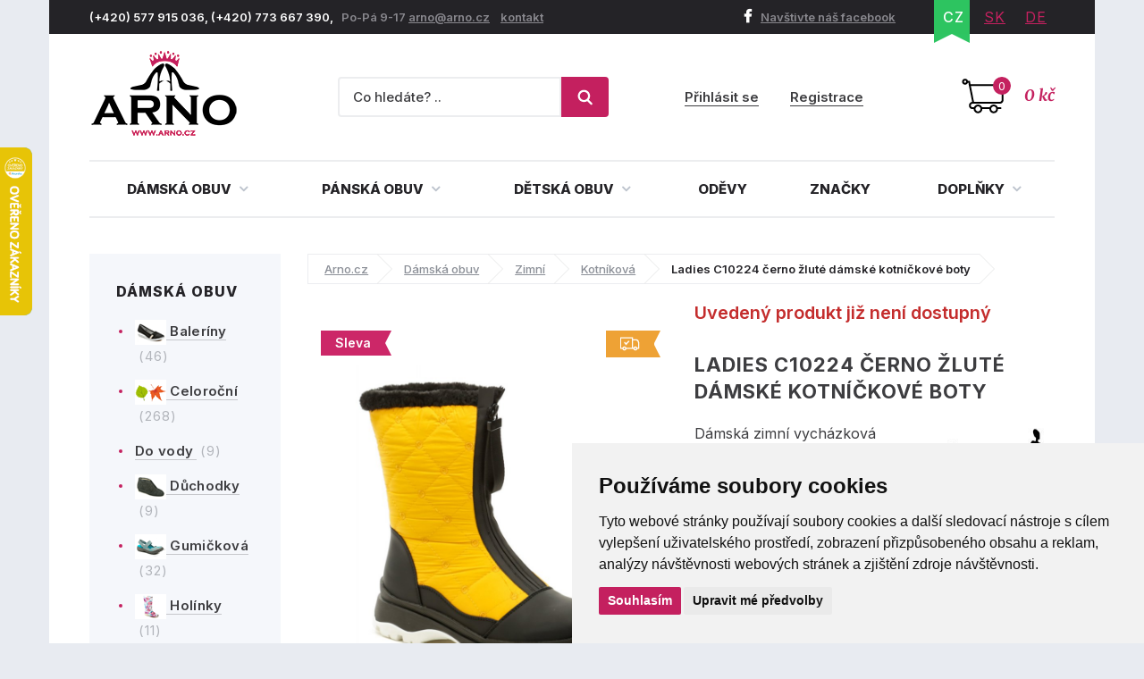

--- FILE ---
content_type: text/html; charset=utf-8
request_url: https://www.arno.cz/produkt/ladies-c10224-cerno-zlute-damske-kotnickove-boty?option=36342
body_size: 17287
content:
<!DOCTYPE html>
<html lang="cs">
    <head>
        <meta charset="utf-8">
                <meta name="robots" content="index,follow">
        <meta name="author" content="Mionet.cz">
        <meta name="viewport" content="width=device-width">
        <title>Ladies C10224 černo žluté dámské kotníčkové boty | ARNO.cz - obuv s tradicí</title>
        <meta name="description" content="Dámská zimní vycházková obuv se zapínáním na zip, vyrobená z kombinace syntetického a textilního materiálu.">
        <link href="/images/web/favicon_1.png" rel="icon">

        <!-- STYLY STRÁNKY -->
        <link rel="stylesheet" href="/bootstrap/css/bootstrap.css">
        <link rel="stylesheet" href="/plugins/jQuery/jquery-ui-front.css">
        <link rel="stylesheet" href="/css/web/style.css">
        <link rel="stylesheet" href="/css/web/responsive.css">
        <link rel="stylesheet" href="/plugins/fancybox/jquery.fancybox.css">
        <link rel="stylesheet" href="/plugins/bxslider/jquery.bxslider.css">
        <link rel="stylesheet" href="/plugins/autocomplete/autocomplete.css">
        <link rel="stylesheet" href="/plugins/select2/select2.css">
        <link rel="stylesheet" href="/plugins/threesixty/threesixty.css">
        <link rel="stylesheet" href="//maxcdn.bootstrapcdn.com/font-awesome/4.5.0/css/font-awesome.min.css">        
        <!--<link rel="stylesheet" href="https://unpkg.com/swiper/swiper-bundle.css">-->
        <link rel="stylesheet" href="/css/web/swiper-bundle.min.css">        

        <link rel="preconnect" href="https://fonts.googleapis.com">
        <link rel="preconnect" href="https://fonts.gstatic.com" crossorigin>
        <link href="https://fonts.googleapis.com/css?family=Merriweather:400,400i,700,700i&amp;subset=latin-ext" rel="stylesheet">       
        <link href="https://fonts.googleapis.com/css2?family=Inter:wght@100;200;300;400;500;600;700;800;900&display=swap" rel="stylesheet">

        <!-- JS SKRIPTY -->
        <script src="/plugins/jQuery/jQuery-2.2.3.min.js"></script>
        <script src="/plugins/jQuery/jQuery-ui.min.js"></script>
        <script src="/js/nette.ajax.js"></script>
        <script src="/js/spinner.ajax.js"></script>
        <script src="/js/history.ajax.js"></script>
        <script src="/js/nette.forms.js"></script>
        <script src="/bootstrap/js/bootstrap.js"></script>
        <script src="/plugins/fancybox/jquery.fancybox.js"></script>
        <script src="/plugins/bxslider/jquery.bxslider.min.js"></script>
        <script src="/plugins/autocomplete/jquery.autocomplete.min.js"></script>
        <script src="/plugins/select2/select2.min.js"></script>
        <script src="/plugins/select2/cs.js"></script>
        <script src="/plugins/threesixty/threesixty.js"></script>
        <script type="text/javascript" src="//cdnjs.cloudflare.com/ajax/libs/jquery.lazy/1.7.9/jquery.lazy.min.js"></script>
        <script type="text/javascript" src="//cdnjs.cloudflare.com/ajax/libs/jquery.lazy/1.7.9/jquery.lazy.plugins.min.js"></script>
        <script src="https://unpkg.com/swiper/swiper-bundle.js"></script>
        <script src="https://unpkg.com/swiper/swiper-bundle.min.js"></script>
        <script src="/js/global.js"></script>
        <script src="/js/web/custom.js?date=20190703"></script>

        <!-- Cookie Consent by TermsFeed (https://www.TermsFeed.com) -->
        <!--<script src="/js/web/cookie-consent.js"></script>-->
		<script type="text/javascript" src="https://www.termsfeed.com/public/cookie-consent/4.1.0/cookie-consent.js" charset="UTF-8"></script>
		<script type="text/javascript" charset="UTF-8">
		document.addEventListener('DOMContentLoaded', function () {
			cookieconsent.run({
				"notice_banner_type": "simple",
				"consent_type":"express",
				"palette":"light",
					"language":"cs",
				"page_load_consent_levels":["strictly-necessary"],
				"notice_banner_reject_button_hide":false,
				"preferences_center_close_button_hide":false,
				"page_refresh_confirmation_buttons":false,
				"website_name":"ARNO obuv",
                "callbacks": {
                    "scripts_specific_loaded": (level) => {
                        switch(level) {
                            case 'targeting':
                                gtag('consent', 'update', {
                                    'ad_storage': 'granted',
                                    'ad_user_data': 'granted',
                                    'ad_personalization': 'granted',
                                    'analytics_storage': 'granted'
                                });
                                break;
                        }
                    }
                },
                "callbacks_force": true
			});
		});
        $(document).ready(function() {           
            $(window).on('cc_noticeBannerChangePreferencesPressed',function(e) {
                console.log(getCookie('cookie_consent_level'));
                if(getCookie('cookie_consent_level')=='') {
                    window.setTimeout(function() {                   
                        if($('input#tracking').is(':checked')==false) {                   
                            $('input#tracking').trigger('click');
                        }
                        if($('input#targeting').is(':checked')==false) {
                            $('input#targeting').trigger('click');                       
                        }    
                    },1000);
                }
            });
        });

        function getCookie(cname) {
            let name = cname + "=";
            let decodedCookie = decodeURIComponent(document.cookie);
            let ca = decodedCookie.split(';');
            for(let i = 0; i <ca.length; i++) {
                let c = ca[i];
                while (c.charAt(0) == ' ') {
                    c = c.substring(1);
                }
                if (c.indexOf(name) == 0) {
                    return c.substring(name.length, c.length);
                }
            }
            return "";
        } 

		</script>

        <script>
            window.dataLayer = window.dataLayer || [];
            function gtag(){
                dataLayer.push(arguments);
            }
            gtag('consent', 'default', {
                'ad_storage': 'denied',
                'ad_user_data': 'denied',
                'ad_personalization': 'denied',
                'analytics_storage': 'denied'
            });
        </script>
		
        <!-- GLAMI CZ -->
			<script type="text/plain" data-cookie-consent="tracking">
				(function(f, a, s, h, i, o, n) {f['GlamiTrackerObject'] = i;
				f[i]=f[i]||function(){(f[i].q=f[i].q||[]).push(arguments)};o=a.createElement(s),
				n=a.getElementsByTagName(s)[0];o.async=1;o.src=h;n.parentNode.insertBefore(o,n)
				})(window, document, 'script', '//www.glami.cz/js/compiled/pt.js', 'glami');
	
				glami('create', '46530CE39AC4B6316AE0C958359047DB', 'cz');
				glami('track', 'PageView');
			</script>

        <!-- GLAMI SK -->

         <!-- HEUREKA REVIEW CZ/SK -->
        <script type="text/javascript">
                var _hwq = _hwq || [];
                _hwq.push(['setKey', '1521B282191A0687F047B8195BE488B9']);_hwq.push(['setTopPos', '100']);_hwq.push(['showWidget', '21']);(function() {
                var ho = document.createElement('script'); ho.type = 'text/javascript'; ho.async = true;
                ho.src = 'https://ssl.heureka.cz/direct/i/gjs.php?n=wdgt&sak=1521B282191A0687F047B8195BE488B9';
                var s = document.getElementsByTagName('script')[0]; s.parentNode.insertBefore(ho, s);
            })();
        </script>

         <!-- Smartlook CZ/SK -->
        <script type="text/plain" data-cookie-consent="tracking">
            window.smartlook||(function(d) {
              var o=smartlook=function(){ o.api.push(arguments)},h=d.getElementsByTagName('head')[0];
              var c=d.createElement('script');o.api=new Array();c.async=true;c.type='text/javascript';
              c.charset='utf-8';c.src='https://rec.smartlook.com/recorder.js';h.appendChild(c);
            })(document);
            smartlook('init', '4fbf4d37ae10f880addc96e4f0115ff9bbb4f1d4');
        </script>

		<script type="text/javascript" src="https://c.seznam.cz/js/rc.js"></script>
         	<!-- ZBOZI RETARGETING CZ/SK / NO -->
	        <script type="text/javascript">
	        var retargetingConf = {
	            rtgId: 30484,
	            consent: 0
	        };
	        if (window.rc && window.rc.retargetingHit) {
	            window.rc.retargetingHit(retargetingConf);
	        }
	        </script>

         <!-- ZBOZI RETARGETING CZ/SK / YES -->
        <script type="text/plain" data-cookie-consent="tracking">
        var retargetingConf = {
            rtgId: 30484,
            consent: 1
        };
        if (window.rc && window.rc.retargetingHit) {
            window.rc.retargetingHit(retargetingConf);
        }
        </script>
        
      	<!-- GOOGLE CZ -->
            <!-- Google Tag Manager -->
            <script type="text/plain" data-cookie-consent="tracking">(function(w,d,s,l,i){w[l]=w[l]||[];w[l].push({'gtm.start':
            new Date().getTime(),event:'gtm.js'});var f=d.getElementsByTagName(s)[0],
            j=d.createElement(s),dl=l!='dataLayer'?'&l='+l:'';j.async=true;j.src=
            'https://www.googletagmanager.com/gtm.js?id='+i+dl;f.parentNode.insertBefore(j,f);
            })(window,document,'script','dataLayer','GTM-5WKBZTRH');</script>
            <!-- End Google Tag Manager -->

            <!-- Google tag (gtag.js) Google Ads -->
            <script async src="https://www.googletagmanager.com/gtag/js?id=AW-1014138274"></script>
            <script type="text/plain" data-cookie-consent="targeting">
                window.dataLayer = window.dataLayer || [];
                function gtag(){dataLayer.push(arguments);}
                gtag('js', new Date());

                gtag('config', 'AW-1014138274');
            </script>

            <!-- Google tag (gtag.js) / Google analytics --> 
            <script async src="https://www.googletagmanager.com/gtag/js?id=G-X2NM8PSS9D"></script>
            <script type="text/plain" data-cookie-consent="tracking"> window.dataLayer = window.dataLayer || []; function gtag(){dataLayer.push(arguments);} gtag('js', new Date()); gtag('config', 'G-X2NM8PSS9D'); </script>

		<!-- GOOGLE SK -->

        <!-- Affial CZ/SK -->
		<script type="text/plain" id="pap_x2s6df8d" src="https://login.affial.com/scripts/8m338kj" data-cookie-consent="tracking"></script>
		<script type="text/plain" data-cookie-consent="tracking">
            window.setTimeout(function() {
                PostAffTracker.setAccountId('7dc96ec0');
                try {
                    PostAffTracker.track();
                } catch (err) { }
            },5000);
		</script>

		<!-- Facebook Pixel Code -->
		<script type="text/plain" data-cookie-consent="tracking">
		  !function(f,b,e,v,n,t,s)
		  {if(f.fbq)return;n=f.fbq=function(){n.callMethod?
		  n.callMethod.apply(n,arguments):n.queue.push(arguments)};
		  if(!f._fbq)f._fbq=n;n.push=n;n.loaded=!0;n.version='2.0';
		  n.queue=[];t=b.createElement(e);t.async=!0;
		  t.src=v;s=b.getElementsByTagName(e)[0];
		  s.parentNode.insertBefore(t,s)}(window, document,'script',
		  'https://connect.facebook.net/en_US/fbevents.js');
		  fbq('init', '370262077757570');
		  fbq('track', 'PageView');
		</script>

		<!-- End Facebook Pixel Code -->
		<script type="text/plain"  data-cookie-consent="tracking">
			(function(l, u, c, i, n, k, a) {l['ModioCZ'] = n;
			l[n]=l[n]||function(){(l[n].q=l[n].q||[]).push(arguments)};k=u.createElement(c),
			a=u.getElementsByTagName(c)[0];k.async=1;k.src=i;a.parentNode.insertBefore(k,a)
			})(window, document, 'script', '//trackingapi.modio.cz/ppc.js', 'modio');
			modio('init', '6f4a6bbe');
		</script>
		
		
		<!-- 
		<script id="ehc" type="text/plain"  data-cookie-consent="tracking">
			(function() {
				var ehcjs = document.createElement('script');
				ehcjs.id = 'ehcjs';
				ehcjs.src = 'https://ehub.cz/system/scripts/click.js.php';
				ehcjs.async = true;
				ehcjs.defer = true;
				ehcjs.addEventListener('load', function() {
					var ehubClick = new EhubClick();
					ehubClick.setCampaignId('d8ff09a2');
					ehubClick.process();
				});
				document.head.appendChild(ehcjs);
			})();
		</script>
		-->

		<link href="/produkt/ladies-c10224-cerno-zlute-damske-kotnickove-boty" rel="canonical">

<!-- Facebook CZ/SK -->
<script type="text/plain" data-cookie-consent="tracking">
    fbq('track', 'ViewContent',{
        'content_ids':['P9866V36342'],
        'content_type':'product',
        'value':'1314',
        'currency':'CZK'
    });
	
</script>
<!-- Heureka.cz PRODUCT DETAIL script -->
	<script type="text/plain" data-cookie-consent="tracking">
    (function(t, r, a, c, k, i, n, g) {t['ROIDataObject'] = k;
    t[k]=t[k]||function(){(t[k].q=t[k].q||[]).push(arguments)},t[k].c=i;n=r.createElement(a),
    g=r.getElementsByTagName(a)[0];n.async=1;n.src=c;g.parentNode.insertBefore(n,g)
    })(window, document, 'script', '//www.heureka.cz/ocm/sdk.js?version=2&page=product_detail', 'heureka', 'cz');
	</script>
<!-- End Heureka.cz PRODUCT DETAIL script -->

<meta property="og:title" content="Ladies C10224 černo žluté dámské kotníčkové boty">
<meta property="og:type" content="product">
    <meta property="og:url" content="https://www.arno.cz/produkt/ladies-c10224-cerno-zlute-damske-kotnickove-boty">
<meta property="og:image" content="https://www.arno.cz/contents/product/9866/large_1665496857_c10224-8a-6c-8.jpg"> 

<link rel="stylesheet" type="text/css" href="//cdn.jsdelivr.net/npm/slick-carousel@1.8.1/slick/slick.css">
<script type="text/javascript" src="//cdn.jsdelivr.net/npm/slick-carousel@1.8.1/slick/slick.js"></script>
<script type="text/javascript">
    $(document).ready(function() {
        $('.related .products').slick({
            'arrows':true,
            'slidesToShow':4,
            'autoplay':true,
            'swipeToSlide':true,
            'prevArrow':'<a class="slick-prev" aria-label="Previous"><i class="fa fa-angle-left"></i></a>',
            'nextArrow':'<a class="slick-next" aria-label="Next" type="button"><i class="fa fa-angle-right"></i></a>',
            responsive: [
                {
                  breakpoint: 1024,
                  settings: {
                    slidesToShow: 3,
                    slidesToScroll: 3,
                    infinite: true,
                    dots: true
                  }
                },
                {
                  breakpoint: 600,
                  settings: {
                    slidesToShow: 2,
                    slidesToScroll: 2
                  }
                },
                {
                  breakpoint: 480,
                  settings: {
                    slidesToShow: 1,
                    slidesToScroll: 1
                  }
                }
                // You can unslick at a given breakpoint now by adding:
                // settings: "unslick"
                // instead of a settings object
              ]
            });

        $('.latest .products').slick({
            'arrows':true,
            'slidesToShow':4,
            'autoplay':true,
            'swipeToSlide':true,
            'centerMode':false,
            'prevArrow':'<a class="slick-prev" aria-label="Previous"><i class="fa fa-angle-left"></i></a>',
            'nextArrow':'<a class="slick-next" aria-label="Next" type="button"><i class="fa fa-angle-right"></i></a>',
             responsive: [
                {
                  breakpoint: 1024,
                  settings: {
                    slidesToShow: 3,
                    slidesToScroll: 3,
                    infinite: true,
                    dots: true
                  }
                },
                {
                  breakpoint: 600,
                  settings: {
                    slidesToShow: 2,
                    slidesToScroll: 2
                  }
                },
                {
                  breakpoint: 480,
                  settings: {
                    slidesToShow: 1,
                    slidesToScroll: 1
                  }
                }
                // You can unslick at a given breakpoint now by adding:
                // settings: "unslick"
                // instead of a settings object
              ]
        });
    });
</script>
<style type="text/css">
    .slick-list {
        width:100%;
    }
</style>
<link href="https://cdnjs.cloudflare.com/ajax/libs/lightbox2/2.11.4/css/lightbox.min.css" rel="stylesheet">
<script src="https://cdnjs.cloudflare.com/ajax/libs/lightbox2/2.11.4/js/lightbox.min.js"></script>

    </head>

    <body>
        <!-- Facebook CZ/SK -->
        <noscript><img height="1" width="1" style="display:none" src="https://www.facebook.com/tr?id=370262077757570&ev=PageView&noscript=1"></noscript>

        <!--  GOOGLE CZ -->
            <!-- Google Tag Manager (noscript) -->
            <noscript><iframe src="https://www.googletagmanager.com/ns.html?id=GTM-5WKBZTRH" height="0" width="0" style="display:none;visibility:hidden"></iframe></noscript>
            <!-- End Google Tag Manager (noscript) --> 

		<!--  GOOGLE SK -->

        <div class="container content-bg">
            <header id='header'>
                <div id='header-top'>
                    <div class='pull-left contact hidden-xs'>
                        <p>(+420) 577 915 036,&nbsp;(+420) 773 667 390, &nbsp;&nbsp;<span>Po-P&aacute; 9-17 </span> <a href="mailto:arno@arno.cz">arno@arno.cz</a>&nbsp; &nbsp;&nbsp;<a href="/kontakt">kontakt</a>&nbsp;</p>
                    </div>
                    <div class='pull-right'>
                        <a class="fb-link hidden-xs" href="https://www.facebook.com/arno.obuv/"><i class="fa fa-facebook"></i>Navštivte náš facebook</a>
<ul class="pull-right lang" id="snippet-lang-lang">
    
        <li class="active"><a href="/produkt/ladies-c10224-cerno-zlute-damske-kotnickove-boty">CZ</a></li>

        <li ><a href="https://www.arno-obuv.sk/produkt/ladies-c10224-cierno-zlte-damske-clenkove-topanky?do=redetectCurrency&amp;cart=a%3A0%3A%7B%7D">SK</a></li>

        <li ><a href="https://www.arno-schuhe.de/produkt/ladies-c10224-cerno-zlute-damske-kotnickove-boty?do=redetectCurrency&amp;cart=a%3A0%3A%7B%7D">DE</a></li>
</ul>                    </div>
                </div>
                <div id='header-middle'>
                    <a id="logo" href="/">
                        <img src="/images/web/logo_1.png" alt="ARNO.cz - obuv s tradicí">
                    </a>
                    <div class='pull-right'>
<a href='/nakupni-kosik' class='cart-box' id="snippet-cart-cartBox">
    <span class="quantity">0</span>
    <span class="price">0 kč</span>
</a>                    </div>
                    <div class='pull-right hidden-xs hidden-sm'>
<div class='login-box pull-right'>
        <a href='/ucet/prihlaseni'>Přihlásit se</a>
        <a href='/ucet/registrace'>Registrace</a>
</div>                    </div>
                    <div class='search-box-wrapper'>
<div class="search-box">
    <form method="get" class="form-inline" action="/vyhledavani">
        <div class="form-group">
            <input type="text" name="search" autocomplete='off' placeholder="Co hledáte? .." class="form-control" id="search-box-input" value="">
        </div>
        <button type="submit" class="btn btn-success"><img src="/images/web/search.png"></button>
    </form>
</div>
<script>
    $(document).ready(function() {
        $("#search-box-input").easyAutocomplete({
            url: function(text) {
                    return "/?do=search-ajax" + "&text=" + text;
            },
            getValue: "name",
            requestDelay: 500,
            template: {
                type: "custom",
		method: function(value, item) {
                    var html = '<a href="' + item.link + '">';
                    if(item.image){
                        html += '<img style="width: 60px; margin-right: 10px;" src="/contents/product/' + item.eshop_product_id + '/thumb_' + item.image + '" />';
                    }
                    if(item.action_price){
                        html += '<span class="content">' + item.name + '<strong><s>' + item.price + '</s> <b class="text-danger">' + item.action_price + '</b></strong></span>';
                    }else{
                        html += '<span class="content">' + item.name + '<strong>' + item.price + '</strong></span>';
                    }
                    html += '</a>';
                    return html;
		}
            },
            theme: "square"
        });
    });
</script>                        <div class="login-mobile pull-right">
                                <a href='/ucet/prihlaseni' title="Přihlasit se">
                                    <svg width="2em" height="2em" viewBox="0 0 16 16" class="bi bi-person-plus" fill="currentColor" xmlns="http://www.w3.org/2000/svg">
                                        <path fill-rule="evenodd" d="M8 5a2 2 0 1 1-4 0 2 2 0 0 1 4 0zM6 8a3 3 0 1 0 0-6 3 3 0 0 0 0 6zm6 5c0 1-1 1-1 1H1s-1 0-1-1 1-4 6-4 6 3 6 4zm-1-.004c-.001-.246-.154-.986-.832-1.664C9.516 10.68 8.289 10 6 10c-2.29 0-3.516.68-4.168 1.332-.678.678-.83 1.418-.832 1.664h10zM13.5 5a.5.5 0 0 1 .5.5V7h1.5a.5.5 0 0 1 0 1H14v1.5a.5.5 0 0 1-1 0V8h-1.5a.5.5 0 0 1 0-1H13V5.5a.5.5 0 0 1 .5-.5z"></path>
                                    </svg>
                                    <span>Přihlásit se</span>
                                </a>
                        </div>
                    </div>
                </div>
                <div class="clearfix"></div>
                <nav id="nav">
                    <button type="button" id="mobile-menu" class="visible-xs visible-sm">
                        <span>
                            <span class="title">Menu</span>
                            <span class="t-line"></span>
                            <span class="m-line"></span>
                            <span class="b-line"></span>
                        </span>
                    </button>
<ul id="nav-ul">
	         
	            

	        <li class="" style="position: initial;">
	            <a href="/damska-obuv" >
	                Dámská obuv
	                <i class="fa fa-angle-down"></i>
	            </a>
	                <div class="megamenu eq-height-sm">
	                    <div class="col-md-8 col-sm-12"><span class="header">Nejčastěji hledané kategorie:</span>
<div class="row">
<div class="col-sm-3">
<ul>
	<li><a href="https://www.arno.cz/damska-celorocni-obuv"><img alt="Dámská letní obuv" src="https://www.arno.cz/contents/structure/33/1529868934_celorocni.png" style="width: 35px; height: 28px;" /> Celoroční</a></li>
	<li><a href="https://www.arno.cz/damske-polobotky"><img alt="Dámské polobotky" src="/contents/editor/ikonky/damska-polobotky.png" style="width: 35px; height: 28px;" /> Polobotky</a></li>
	<li><a href="https://www.arno.cz/damske-tenisky"><img alt="Dámské tenisky" src="/contents/editor/ikonky/damska-tenisky.png" style="width: 35px; height: 28px;" /> Tenisky</a></li>
	<li><a href="https://www.arno.cz/damske-lodicky"><img alt="Dámské lodičky" src="/contents/editor/ikonky/damske-lodicky.png" style="width: 35px; height: 28px;" /> Lodičky</a></li>
</ul>
</div>

<div class="col-sm-3">
<ul>
	<li><a href="https://www.arno.cz/damska-letni-obuv"><img alt="Dámská letní obuv" src="https://www.arno.cz/contents/structure/240/1529868876_letni.png" style="width: 35px; height: 28px;" /> Letní</a></li>
	<li><a href="https://www.arno.cz/baleriny"><img alt="Dámské baleríny" src="/contents/editor/ikonky/damske-baleriny.png" style="width: 35px; height: 28px;" /> Baleríny</a></li>
	<li><a href="https://www.arno.cz/damske-sandaly"><img alt="Dámské sandály" src="/contents/editor/ikonky/damske-sandaly.png" style="width: 35px; height: 28px;" /> Sandály</a></li>
	<li><a href="https://www.arno.cz/damska-gumickova-obuv"><img alt="Gumičková obuv" src="/contents/editor/ikonky/damska-gumickova.png" style="width: 35px; height: 28px;" /> Gumičková</a></li>
</ul>
</div>

<div class="col-sm-3">
<ul>
	<li><a href="https://www.arno.cz/damska-nadmerna-obuv"><img alt="Dámská nadměrná obuv" src="/contents/editor/ikonky/damska-nadmerna.png" style="width: 35px; height: 28px;" /> Nadměrná</a></li>
	<li><a href="https://www.arno.cz/damske-pantofle"><img alt="Dámské pantofle" src="/contents/editor/ikonky/damska-pantofle.png" style="width: 35px; height: 28px;" /> Pantofle</a></li>
	<li><a href="https://www.arno.cz/damska-zdravotni-obuv"><img alt="Dámská zdravotní obuv" src="https://www.arno.cz/contents/structure/67/1574769672_damska-zdravotni.png" style="width: 35px; height: 28px;" /> Zdravotní</a></li>
	<li><a href="https://www.arno.cz/damska-obuv-sire-h"><img alt="Dámská obuv šíře H" src="/contents/editor/ikonky/sire-h.png" style="width: 35px; height: 28px;" /> Šíře H</a></li>
</ul>
</div>

<div class="col-sm-3">
<ul>
	<li><a href="https://www.arno.cz/damska-zimni-obuv"><img alt="Dámská zimní obuv" src="https://www.arno.cz/contents/structure/92/1529868916_zimni.png" style="width: 35px; height: 28px;" /> Zimní</a></li>
	<li><a href="https://www.arno.cz/damska-zimni-kotnickova-obuv"><img alt="Dámská kotníčková obuv" src="/contents/editor/ikonky/damska-kotnickova.png" style="width: 35px; height: 28px;" /> Kotníčková</a></li>
	<li><a href="https://www.arno.cz/damske-kozacky"><img alt="Dámské kozačky" src="/contents/editor/ikonky/damska-kozacky.png" style="width: 35px; height: 28px;" /> Kozačky</a></li>
	<li><a href="https://www.arno.cz/damske-snehule"><img alt="Dámské sněhule" src="/contents/editor/ikonky/snehule.png" style="width: 35px; height: 28px;" /> Sněhule</a></li>
</ul>
</div>
</div>
<a class="full-link" href="https://www.arno.cz/damska-obuv">Zobrazit všechny kategorie dámské obuvi</a></div>

<div class="col-md-4 hidden-sm"><span class="header">Populární značky:</span>

<div class="row">
<div class="col-md-6"><a href="https://www.arno.cz/jana"><img src="/contents/editor/logo-panske/JANA.png" style="width: 123px; height: 72px;" /></a></div>

<div class="col-md-6"><a href="https://www.arno.cz/obuv-axel"><img src="/contents/editor/axel-logo.png" style="width: 123px; height: 72px;" /></a></div>
</div>

<div class="row">
<div class="col-md-6"><a href="https://www.arno.cz/mustang"><img src="/contents/editor/logo-panske/MUSTANG.png" style="width: 123px; height: 72px;" /></a></div>

<div class="col-md-6"><a href="https://www.arno.cz/tamaris"><img src="/contents/editor/logo-panske/TAMARIS123.png" style="width: 123px; height: 72px;" /></a></div>
</div>

<div class="row">
<div class="col-md-6"><a href="https://www.arno.cz/piccadilly"><img src="/contents/editor/logo-panske/PICCADILLY.png" style="width: 123px; height: 72px;" /></a></div>

<div class="col-md-6"><a href="https://www.arno.cz/kamik"><img src="/contents/editor/logo-panske/KAMIK.png" style="width: 123px; height: 72px;" /></a></div>
</div>
</div>

	                </div>
	        </li>
	         
	            

	        <li class="" style="position: initial;">
	            <a href="/panska-obuv" >
	                Pánská obuv
	                <i class="fa fa-angle-down"></i>
	            </a>
	                <div class="megamenu eq-height-sm">
	                    <div class="col-md-8 col-sm-12"><span class="header">Nejčastěji hledané kategorie:</span>
<div class="row">
<div class="col-sm-3">
<ul>
	<li><a href="https://www.arno.cz/panska-vychazkova-obuv"><img alt="Pánská vycházková obuv" src="https://www.arno.cz/contents/editor/ikonky/panska-vychazkova.png" style="width: 35px; height: 28px;" />Vycházková</a></li>
	<li><a href="https://www.arno.cz/panska-spolecenska-obuv"><img alt="Pánská společenská obuv" src="https://www.arno.cz/contents/editor/ikonky/panska-spolecenska.png" style="width: 35px; height: 28px;" />Společenská</a></li>
	<li><a href="https://www.arno.cz/panske-polobotky"><img alt="Pánské polobotky" src="https://www.arno.cz/contents/editor/ikonky/panska-polobotky.png" style="width: 35px; height: 28px;" />Polobotky</a></li>
	<li><a href="https://www.arno.cz/panske-tenisky"><img alt="Pánské tenisky" src="https://www.arno.cz/contents/editor/ikonky/panska-tenisky.png" style="width: 35px; height: 28px;" />Tenisky</a></li>
</ul>
</div>

<div class="col-sm-3">
<ul>
	<li><a href="https://www.arno.cz/panske-mokasiny"><img alt="Pánské mokasíny" src="https://www.arno.cz/contents/editor/ikonky/panska-mokasiny.png" style="width: 35px; height: 28px;" />Mokasíny</a></li>
	<li><a href="https://www.arno.cz/panska-trekingova-obuv"><img alt="Pánská trekingová obuv" src="https://www.arno.cz/contents/editor/ikonky/panska-trekingova.png" style="width: 35px; height: 28px;" />Trekingová</a></li>
	<li><a href="https://www.arno.cz/panska-sportovni-obuv"><img alt="Pánská sportovní obuv" src="https://www.arno.cz/contents/editor/ikonky/panska-sportovni.png" style="width: 35px; height: 28px;" />Sportovní</a></li>
	<li><a href="https://www.arno.cz/panske-holinky"><img alt="Pánské gumáky" src="https://www.arno.cz/contents/editor/ikonky/panska-holinky.png" style="width: 35px; height: 28px;" />Holínky</a></li>
</ul>
</div>

<div class="col-sm-3">
<ul>
	<li><a href="https://www.arno.cz/panska-kotnikova-obuv"><img alt="Pánská kotníčková obuv" src="https://www.arno.cz/contents/editor/ikonky/panska-kotnickova.png" style="width: 35px; height: 28px;" />Kotníková</a></li>
	<li><a href="https://www.arno.cz/panske-sandaly"><img alt="Pánské sandály" src="https://www.arno.cz/contents/editor/ikonky/panska-sandaly.png" style="width: 35px; height: 28px;" />Sandály</a></li>
	<li><a href="https://www.arno.cz/panske-pantofle"><img alt="Pánské pantofle" src="https://www.arno.cz/contents/editor/ikonky/panska-pantofle.png" style="width: 35px; height: 28px;" />Pantofle</a></li>
	<li><a href="https://www.arno.cz/panske-snehule"><img alt="Pánské sněhule" src="https://www.arno.cz/contents/editor/ikonky/panska-snehule.png" style="width: 35px; height: 28px;" />Sněhule</a></li>
</ul>
</div>

<div class="col-sm-3">
<ul>
	<li><a href="https://www.arno.cz/panska-nadmerna-obuv"><img alt="Pánská nadměrná obuv" src="https://www.arno.cz/contents/editor/ikonky/panska-nadmerna.png" style="width: 35px; height: 28px;" />Nadměrná</a></li>
	<li><a href="https://www.arno.cz/panska-letni-obuv"><img alt="Pánská letní obuv" src="https://www.arno.cz/contents/editor/ikonky/letni.png" style="width: 35px; height: 28px;" />Letní</a></li>
	<li><a href="https://www.arno.cz/panska-zimni-obuv"><img alt="Pánská zimní obuv" src="https://www.arno.cz/contents/editor/ikonky/zima.png" style="width: 35px; height: 28px;" />Zimní</a></li>
	<li><a href="https://www.arno.cz/panska-celorocni-obuv"><img alt="Pánská celoroční obuv" src="https://www.arno.cz/contents/editor/ikonky/celorocni.png" style="width: 35px; height: 28px;" />Celoroční</a></li>
</ul>
</div>
</div>
<a class="full-link" href="https://www.arno.cz/panska-obuv">Zobrazit všechny kategorie pánské obuvi</a></div>

<div class="col-md-4 hidden-sm"><span class="header">Populární značky:</span>

<div class="row">
<div class="col-md-6"><a href="https://www.arno.cz/kamik"><img src="https://www.arno.cz/contents/editor/logo-panske/KAMIK.png" style="width: 123px; height: 72px;" /></a></div>

<div class="col-md-6"><a href="https://www.arno.cz/mustang"><img src="https://www.arno.cz/contents/editor/logo-panske/MUSTANG.png" style="width: 123px; height: 72px;" /></a></div>
</div>

<div class="row">
<div class="col-md-6"><a href="https://www.arno.cz/koma"><img src="https://www.arno.cz/contents/editor/logo-panske/KOMA.png" style="width: 123px; height: 72px;" /></a></div>

<div class="col-md-6"><a href="https://www.arno.cz/power"><img src="https://www.arno.cz/contents/editor/logo-panske/POWER123.png" style="width: 123px; height: 72px;" /></a></div>
</div>

<div class="row">
<div class="col-md-6"><a href="https://www.arno.cz/imac"><img src="https://www.arno.cz/contents/editor/logo-panske/IMAC.png" style="width: 123px; height: 72px;" /></a></div>

<div class="col-md-6"><a href="https://www.arno.cz/bukat"><img src="https://www.arno.cz/contents/editor/logo-panske/BUKAT.png" style="width: 123px; height: 72px;" /></a></div>
</div>
</div>

	                </div>
	        </li>
	         
	            

	        <li class="" style="position: initial;">
	            <a href="/detska-obuv" >
	                Dětská obuv
	                <i class="fa fa-angle-down"></i>
	            </a>
	                <div class="megamenu eq-height-sm">
	                    <div class="col-md-8 col-sm-12"><span class="header">Nejčastěji hledané kategorie:</span>
<div class="row">
<div class="col-sm-3">
<p><a href="https://www.arno.cz/divci-obuv">Dívčí obuv</a></p>

<ul>
	<li><a href="/divci-vychazkova-obuv">Vycházková</a></li>
	<li><a href="/divci-polobotky">Polobotky</a></li>
	<li><a href="/divci-sandaly">Sandály</a></li>
	<li><a href="/divci-tenisky">Tenisky</a></li>
	<li><a href="/divci-baleriny">Baleríny</a></li>
</ul>
</div>

<div class="col-sm-3">
<p> </p>

<ul>
	<li><a href="/divci-kotnickova-obuv">Kotníčková</a></li>
	<li><a href="/divci-kozacky">Kozačky</a></li>
	<li><a href="/divci-snehule">Sněhule</a></li>
	<li><a href="/divci-holinky">Holínky</a></li>
	<li><a href="/divci-backory">Bačkory</a></li>
</ul>
</div>

<div class="col-sm-3">
<p><a href="https://www.arno.cz/chlapecka-obuv">Chlapecká obuv</a></p>

<ul>
	<li><a href="/chlapecka-vychazkova-obuv">Vycházková</a></li>
	<li><a href="/chlapecke-polobotky">Polobotky</a></li>
	<li><a href="/chlapecke-snehule">Sněhule</a></li>
	<li><a href="/chlapecka-kotnickova-obuv">Kotníčková</a></li>
	<li><a href="/chlapecka-sportovni-obuv">Sportovní</a></li>
</ul>
</div>

<div class="col-sm-3">
<p> </p>

<ul>
	<li><a href="/chlapecke-tenisky">Tenisky</a></li>
	<li><a href="/chlapecke-sandaly">Sandály</a></li>
	<li><a href="/chlapecke-holinky">Holínky</a></li>
	<li><a href="/chlapecke-backory">Bačkory</a></li>
	<li><a href="https://www.arno.cz/chlapecke-cvicky">Cvičky</a></li>
</ul>
</div>
</div>
<a class="full-link" href="/detska-obuv">Zobrazit kompletní nabídku dětské obuvi</a></div>

<div class="col-md-4 hidden-sm"><span class="header">Populární značky:</span>

<div class="row">
<div class="col-md-6"><a href="/kamik"><img src="/contents/editor/logo-panske/KAMIK.png" style="width: 123px; height: 72px;" /></a></div>

<div class="col-md-6"><a href="/obuv-befado"><img src="/contents/editor/logo-panske/bez%20n%C3%A1zvu/BEFADO.png" style="width: 123px; height: 72px;" /></a></div>
</div>

<div class="row">
<div class="col-md-6"><a href="/american-club"><img src="/contents/editor/logo-panske/bez%20n%C3%A1zvu/american-club.png" style="width: 123px; height: 72px;" /></a></div>

<div class="col-md-6"><a href="/wojtylko"><img src="/contents/editor/logo-panske/bez%20n%C3%A1zvu/Wojtylko.png" style="width: 123px; height: 72px;" /></a></div>
</div>

<div class="row">
<div class="col-md-6"><a href="/peddy"><img src="/contents/editor/logo-panske/bez%20n%C3%A1zvu/PEDDY.png" style="width: 123px; height: 72px;" /></a></div>

<div class="col-md-6"><a href="/pegres"><img src="/contents/editor/logo-panske/bez%20n%C3%A1zvu/PEGRES.png" style="width: 123px; height: 72px;" /></a></div>
</div>
</div>

	                </div>
	        </li>
	         
	            

	        <li class="" >
	            <a href="/odevy" >
	                Oděvy
	            </a>
	        </li>
	         
	            

	        <li class="" >
	            <a href="/obuv-dle-znacek" >
	                Značky
	            </a>
	        </li>
	         
	            

	        <li class="" style="position: initial;">
	            <a href="/doplnky" >
	                Doplňky
	                <i class="fa fa-angle-down"></i>
	            </a>
	                <div class="megamenu eq-height-sm">
	                    <div class="col-md-8 col-sm-12"><span class="header">Nejčastěji hledané kategorie:</span>
<div class="row">
<div class="col-sm-3">
<ul>
	<li><a href="/vlozky-do-obuvi">Vložky do obuvi</a></li>
	<li><a href="/ortopedicke-pomucky">Ortopedické pomůcky</a></li>
	<li><a href="/ochranne-prostredky">Ochranné prostředky</a></li>
	<li><a href="/opasky">Opasky</a></li>
</ul>
</div>

<div class="col-sm-3">
<ul>
	<li><a href="/damske-kabelky">Dámské kabelky</a></li>
	<li><a href="/panske-tasky">Pánské tašky</a></li>
	<li><a href="/panske-etue">Pánské Etue</a></li>
	<li><a href="/dokladovky">Dokladovky</a></li>
</ul>
</div>

<div class="col-sm-3">
<ul>
	<li><a href="/damske-penezenky">Dámské peněženky</a></li>
	<li><a href="/panske-penezenky">Pánské peněženky</a></li>
	<li><a href="/cisnicke-penezenky">Číšnické peňeženky</a></li>
	<li><a href="/dolarovky">Dolarovky</a></li>
</ul>
</div>

<div class="col-sm-3">
<ul>
	<li><a href="/pouzdra-a-vizitkare">Pouzdra a vizitkáře</a></li>
	<li><a href="/manikury">Manikůry</a></li>
	<li><a href="/klicenky-a-kapsicky">Klíčenky a kapsičky</a></li>
</ul>
</div>
</div>
<a class="full-link" href="/doplnky">Zobrazit všechny kategorie doplňků</a></div>

<div class="col-md-4 hidden-sm"><span class="header">Populární značky:</span>

<div class="row">
<div class="col-md-6"><a href="/dr-grepl"><img src="/contents/editor/logo-panske/DR-GREPL.png" style="width: 123px; height: 72px;" /></a></div>

<div class="row">
<div class="col-md-6"><a href="/lagen"><img src="/contents/editor/logo-panske/LAGEN.png" style="width: 123px; height: 72px;" /></a></div>

<div class="row">
<div class="col-md-6"><a href="/top"><img src="/contents/editor/logo-panske/TOP.png" style="width: 123px; height: 72px;" /></a></div>
</div>
</div>
</div>
</div>

	                </div>
	        </li>
</ul>                </nav>
            </header>

            <section id="content" class='row eq-height-md'>
<aside class="col-lg-3 visible-lg">
<div id="list-group-tree-wrapper">
    <div class="list-group-tree-heading">Dámská obuv</div>
    <ul class="list-group-tree">
    <li class=" ">
        <a href="/baleriny">
            		<img src="https://www.arno.cz/contents/structure/42/1529865864_baleriny.png">
        	Baleríny
        </a>    
        <span class='count'>(46)</span>
    </li>
    <li class=" ">
        <a href="/damska-celorocni-obuv">
            		<img src="https://www.arno.cz/contents/structure/33/1529868934_celorocni.png">
        	Celoroční
        </a>    
        <span class='count'>(268)</span>
    </li>
    <li class=" ">
        <a href="/obuv-do-vody">
        	Do vody
        </a>    
        <span class='count'>(9)</span>
    </li>
    <li class=" ">
        <a href="/damske-duchodky">
            		<img src="https://www.arno.cz/contents/structure/65/1529867621_duchodky.png">
        	Důchodky
        </a>    
        <span class='count'>(9)</span>
    </li>
    <li class=" ">
        <a href="/damska-gumickova-obuv">
            		<img src="https://www.arno.cz/contents/structure/247/1529866641_gumickova.png">
        	Gumičková
        </a>    
        <span class='count'>(32)</span>
    </li>
    <li class=" ">
        <a href="/damske-holinky">
            		<img src="https://www.arno.cz/contents/structure/57/1529867189_holinky.png">
        	Holínky
        </a>    
        <span class='count'>(11)</span>
    </li>
    <li class=" ">
        <a href="/damska-kotnickova-obuv">
            		<img src="https://www.arno.cz/contents/structure/56/1529866777_kotnickova.png">
        	Kotníčková celoroční obuv
        </a>    
        <span class='count'>(20)</span>
    </li>
    <li class=" ">
        <a href="/damske-kozacky">
            		<img src="https://www.arno.cz/contents/structure/59/1529866652_kozacky.png">
        	Kozačky
        </a>    
        <span class='count'>(15)</span>
    </li>
    <li class=" ">
        <a href="/damska-letni-obuv">
            		<img src="https://www.arno.cz/contents/structure/240/1529868876_letni.png">
        	Letní
        </a>    
        <span class='count'>(283)</span>
    </li>
    <li class=" ">
        <a href="/damske-lodicky">
            		<img src="https://www.arno.cz/contents/structure/41/1529865075_lodicky.png">
        	Lodičky
        </a>    
        <span class='count'>(102)</span>
    </li>
    <li class=" ">
        <a href="/damske-mokasiny">
            		<img src="https://www.arno.cz/contents/structure/47/1529866312_mokasiny.png">
        	Mokasíny
        </a>    
        <span class='count'>(32)</span>
    </li>
    <li class=" ">
        <a href="/damske-nazouvaky">
            		<img src="https://www.arno.cz/contents/structure/276/1529867727_nazouvaky.png">
        	Nazouváky
        </a>    
        <span class='count'>(87)</span>
    </li>
    <li class=" ">
        <a href="/damske-pantofle">
            		<img src="https://www.arno.cz/contents/structure/49/1529866300_pantofle.png">
        	Pantofle
        </a>    
        <span class='count'>(68)</span>
    </li>
    <li class=" ">
        <a href="/damske-papuce">
            		<img src="https://www.arno.cz/contents/structure/54/1529867629_papuce.png">
        	Papuče
        </a>    
        <span class='count'>(27)</span>
    </li>
    <li class=" ">
        <a href="/damske-plazovky">
            		<img src="https://www.arno.cz/contents/structure/50/1529867183_plazovky.png">
        	Plážovky
        </a>    
        <span class='count'>(27)</span>
    </li>
    <li class=" ">
        <i></i>
        <a href="/podle-podesve">
        	Podle podešve
        </a>    
        <span class='count'>(282)</span>
        <ul>
                <li class=" ">
        <a href="/damske-boty-na-klinu">
        	Na klínu
        </a>    
    </li>
    <li class=" ">
        <a href="/damska-obuv-na-podpatku">
        	Podpatek
        </a>    
    </li>
    <li class=" ">
        <a href="/damske-boty-na-platforme">
        	Platforma
        </a>    
    </li>
    <li class=" ">
        <a href="/damske-boty-bez-podpatku">
        	Bez podpatku
        </a>    
    </li>

        </ul>
    </li>
    <li class=" ">
        <i></i>
        <a href="/podle-velikosti">
        	Podle velikosti
        </a>    
        <span class='count'>(621)</span>
        <ul>
                <li class=" ">
        <a href="/damska-nadmerna-obuv">
            		<img src="https://www.arno.cz/contents/structure/45/1574854812_damska-nadmerna.png">
        	Nadměrná
        </a>    
    </li>
    <li class=" ">
        <a href="/podmerna-damska-obuv">
        	Podměrná
        </a>    
    </li>
    <li class=" ">
        <a href="/sire-g">
        	Šíře G
        </a>    
    </li>
    <li class=" ">
        <a href="/sire-g-1-2">
        	Šíře G 1/2
        </a>    
    </li>
    <li class=" ">
        <a href="/damska-obuv-sire-h">
            		<img src="https://www.arno.cz/contents/structure/256/1574772795_sire-h.png">
        	Šíře H
        </a>    
    </li>
    <li class=" ">
        <a href="/damska-obuv-sire-k">
            		<img src="https://www.arno.cz/contents/structure/416/1758117938_sire-k-ico.png">
        	Šíře K
        </a>    
    </li>

        </ul>
    </li>
    <li class=" ">
        <a href="/damske-polobotky">
            		<img src="https://www.arno.cz/contents/structure/43/1529866646_polobotky.png">
        	Polobotky
        </a>    
        <span class='count'>(131)</span>
    </li>
    <li class=" ">
        <a href="/damske-polokozacky">
            		<img src="https://www.arno.cz/contents/structure/60/1529866703_polokozacky.png">
        	Polokozačky
        </a>    
        <span class='count'>(16)</span>
    </li>
    <li class=" ">
        <a href="/damska-rekreacni-obuv">
            		<img src="https://www.arno.cz/contents/structure/266/1529865650_rekreacni.png">
        	Rekreační
        </a>    
        <span class='count'>(156)</span>
    </li>
    <li class=" ">
        <a href="/damske-sandaly">
            		<img src="https://www.arno.cz/contents/structure/48/1529865785_sandaly.png">
        	Sandály
        </a>    
        <span class='count'>(105)</span>
    </li>
    <li class=" ">
        <a href="/damske-snehule">
            		<img src="https://www.arno.cz/contents/structure/55/1529867202_snehule.png">
        	Sněhule
        </a>    
        <span class='count'>(19)</span>
    </li>
    <li class=" ">
        <a href="/damska-spolecenska-obuv">
            		<img src="https://www.arno.cz/contents/structure/44/1529867263_spolecenska.png">
        	Společenská
        </a>    
        <span class='count'>(50)</span>
    </li>
    <li class=" ">
        <a href="/damska-sportovni-obuv">
            		<img src="https://www.arno.cz/contents/structure/61/1529867564_sportovni.png">
        	Sportovní
        </a>    
        <span class='count'>(18)</span>
    </li>
    <li class=" ">
        <a href="/svatebni-boty">
            		<img src="https://www.arno.cz/contents/structure/62/1529867208_svatebni.png">
        	Svatební
        </a>    
        <span class='count'>(14)</span>
    </li>
    <li class=" ">
        <a href="/damske-tenisky">
            		<img src="https://www.arno.cz/contents/structure/51/1529866635_tenisky.png">
        	Tenisky
        </a>    
        <span class='count'>(75)</span>
    </li>
    <li class=" ">
        <a href="/damska-trekingova-obuv">
            		<img src="https://www.arno.cz/contents/structure/66/1529867557_trekingova.png">
        	Trekingová
        </a>    
        <span class='count'>(25)</span>
    </li>
    <li class=" ">
        <a href="/damska-vychazkova-obuv">
            		<img src="https://www.arno.cz/contents/structure/31/1529865057_vychazkova.png">
        	Vycházková
        </a>    
        <span class='count'>(569)</span>
    </li>
    <li class=" ">
        <i></i>
        <a href="/damska-zimni-obuv">
            		<img src="https://www.arno.cz/contents/structure/92/1529868916_zimni.png">
        	Zimní
        </a>    
        <span class='count'>(169)</span>
        <ul>
                <li class=" active">
        <a href="/damska-zimni-kotnickova-obuv">
        	Kotníková
        </a>    
    </li>
    <li class=" ">
        <a href="/damske-boty-do-snehu">
        	Boty do sněhu
        </a>    
    </li>
    <li class=" ">
        <a href="/damske-boty-do-mrazu">
        	Boty do mrazu
        </a>    
    </li>
    <li class=" ">
        <a href="/damske-boty-do-deste">
        	Boty do deště
        </a>    
    </li>
    <li class=" ">
        <a href="/damske-boty-do-hor">
        	Boty do hor
        </a>    
    </li>

        </ul>
    </li>
    <li class=" ">
        <i></i>
        <a href="/damska-zdravotni-obuv">
            		<img src="https://www.arno.cz/contents/structure/67/1574769672_damska-zdravotni.png">
        	Zdravotní
        </a>    
        <span class='count'>(143)</span>
        <ul>
                <li class=" ">
        <a href="/damske-boty-pro-vboceny-palec">
            		<img src="https://www.arno.cz/contents/structure/398/1574769672_damska-zdravotni.png">
        	Boty pro vbočený palec
        </a>    
    </li>
    <li class=" ">
        <a href="/damske-boty-pro-ploche-nohy">
            		<img src="https://www.arno.cz/contents/structure/399/1574769672_damska-zdravotni.png">
        	Boty pro ploché nohy
        </a>    
    </li>
    <li class=" ">
        <a href="/damske-boty-pro-diabetiky">
            		<img src="https://www.arno.cz/contents/structure/400/1574769672_damska-zdravotni.png">
        	Boty pro diabetiky
        </a>    
    </li>
    <li class=" ">
        <a href="/damske-boty-pro-siroke-nohy">
            		<img src="https://www.arno.cz/contents/structure/401/1574769672_damska-zdravotni.png">
        	Boty pro široké nohy
        </a>    
    </li>
    <li class=" ">
        <a href="/damske-boty-pro-otekle-nohy">
            		<img src="https://www.arno.cz/contents/structure/402/1574769672_damska-zdravotni.png">
        	Boty pro oteklé nohy
        </a>    
    </li>
    <li class=" ">
        <a href="/damske-boty-pro-vysoky-nart">
            		<img src="https://www.arno.cz/contents/structure/403/1574769672_damska-zdravotni.png">
        	Boty pro vysoký nárt
        </a>    
    </li>

        </ul>
    </li>
    <li class=" ">
        <a href="/damske-zabky">
            		<img src="https://www.arno.cz/contents/structure/64/1529866203_zabky.png">
        	Žabky
        </a>    
        <span class='count'>(15)</span>
    </li>
    </ul>
</div>
<script>
    $(function(){
        $(".list-group-tree .active").parents('li').addClass('active');
    });
</script>    <div class="side-benefits">
<div><a href="/doprava-a-platba"><img src="/images/web/benefit-free.png"> Doprava zdarma<br>
od 1 500 K&#269;</a></div>

<div><a href="/casto-kladene-dotazy"><img src="/images/web/benefit-change.png"> Bezprobl&eacute;mov&aacute;<br>
v&yacute;m&#283;na</a></div>

<div><a href="/arno-sklady"><img src="/images/web/benefit-stock.png"> Skladem p&#345;es<br>
2 000 produkt&#367;</a></div>
</div>

</aside>
<div id='product-detail' class='col-xs-12 col-lg-9' itemscope itemtype="http://schema.org/Product">
<ol class="breadcrumb">
    <li  >
        
            <a href='/'><span>Arno.cz</span></a>
    </li>
    <li itemscope="" itemtype="http://data-vocabulary.org/Breadcrumb">
                        <a href="/damska-obuv" itemprop="url">
                <span itemprop="title">Dámská obuv</span>
            </a>
    </li>
    <li itemscope="" itemtype="http://data-vocabulary.org/Breadcrumb">
                        <a href="/damska-zimni-obuv" itemprop="url">
                <span itemprop="title">Zimní</span>
            </a>
    </li>
    <li itemscope="" itemtype="http://data-vocabulary.org/Breadcrumb">
                        <a href="/damska-zimni-kotnickova-obuv" itemprop="url">
                <span itemprop="title">Kotníková</span>
            </a>
    </li>
    <li itemscope="" itemtype="http://data-vocabulary.org/Breadcrumb">
                        <a href="/produkt/ladies-c10224-cerno-zlute-damske-kotnickove-boty" itemprop="url">
                <span itemprop="title">Ladies C10224 černo žluté dámské kotníčkové boty</span>
            </a>
    </li>
</ol>    <div class='row'>
        <div class="col-sm-6 col-xs-12 gallery">
                        <a rel="product-images" href="/contents/product/9866/1665496857_c10224-8a-6c-8.jpg" data-lightbox="product">
                            <img itemprop="image" src="/contents/product/9866/large_1665496857_c10224-8a-6c-8.jpg" id="main-image" class="img-responsive" alt="Ladies C10224 černo žluté dámské kotníčkové boty | ARNO.cz - obuv s tradicí">
                        </a>
                <div class='labels'>
                    <div class="left">
                        <span class='label' style='background:#cc2768; color: #cc2768'><i>Sleva</i></span>
                    </div>
                    <div class="right">
                        <span title="Doprava zdarma" class='label' style='background:#eea235; color: #eea235'><i><img src="/images/web/icons/fs.png"></i></span>
                    </div>
                </div>
                <div class='additional-images eq-height-sm'>
                        <a rel="product-images" href="/contents/product/9866/1665496857_c10224-8a-6c-8_1.jpg" class='' data-lightbox="product">
                            <span>
                                <img src="/contents/product/9866/thumb_1665496857_c10224-8a-6c-8_1.jpg" alt="Ladies C10224 černo žluté dámské kotníčkové boty | ARNO.cz - obuv s tradicí">
                            </span>
                        </a>
                        <a rel="product-images" href="/contents/product/9866/1665496858_c10224-8a-6c-8_10.jpg" class='' data-lightbox="product">
                            <span>
                                <img src="/contents/product/9866/thumb_1665496858_c10224-8a-6c-8_10.jpg" alt="Ladies C10224 černo žluté dámské kotníčkové boty | ARNO.cz - obuv s tradicí">
                            </span>
                        </a>
                        <a rel="product-images" href="/contents/product/9866/1665496858_c10224-8a-6c-8_2.jpg" class='' data-lightbox="product">
                            <span>
                                <img src="/contents/product/9866/thumb_1665496858_c10224-8a-6c-8_2.jpg" alt="Ladies C10224 černo žluté dámské kotníčkové boty | ARNO.cz - obuv s tradicí">
                            </span>
                        </a>
                        <a rel="product-images" href="/contents/product/9866/1665496858_c10224-8a-6c-8_3.jpg" class='' data-lightbox="product">
                            <span>
                                <img src="/contents/product/9866/thumb_1665496858_c10224-8a-6c-8_3.jpg" alt="Ladies C10224 černo žluté dámské kotníčkové boty | ARNO.cz - obuv s tradicí">
                            </span>
                        </a>
                        <a rel="product-images" href="/contents/product/9866/1665496858_c10224-8a-6c-8_4.jpg" class='' data-lightbox="product">
                            <span>
                                <img src="/contents/product/9866/thumb_1665496858_c10224-8a-6c-8_4.jpg" alt="Ladies C10224 černo žluté dámské kotníčkové boty | ARNO.cz - obuv s tradicí">
                            </span>
                        </a>
                        <a rel="product-images" href="/contents/product/9866/1665496858_c10224-8a-6c-8_5.jpg" class='' data-lightbox="product">
                            <span>
                                <img src="/contents/product/9866/thumb_1665496858_c10224-8a-6c-8_5.jpg" alt="Ladies C10224 černo žluté dámské kotníčkové boty | ARNO.cz - obuv s tradicí">
                            </span>
                        </a>
                        <a rel="product-images" href="/contents/product/9866/1665496859_c10224-8a-6c-8_6.jpg" class='' data-lightbox="product">
                            <span>
                                <img src="/contents/product/9866/thumb_1665496859_c10224-8a-6c-8_6.jpg" alt="Ladies C10224 černo žluté dámské kotníčkové boty | ARNO.cz - obuv s tradicí">
                            </span>
                        </a>
                        <a rel="product-images" href="/contents/product/9866/1665496859_c10224-8a-6c-8_7.jpg" class='' data-lightbox="product">
                            <span>
                                <img src="/contents/product/9866/thumb_1665496859_c10224-8a-6c-8_7.jpg" alt="Ladies C10224 černo žluté dámské kotníčkové boty | ARNO.cz - obuv s tradicí">
                            </span>
                        </a>
                        <a rel="product-images" href="/contents/product/9866/1665496859_c10224-8a-6c-8_8.jpg" class='' data-lightbox="product">
                            <span>
                                <img src="/contents/product/9866/thumb_1665496859_c10224-8a-6c-8_8.jpg" alt="Ladies C10224 černo žluté dámské kotníčkové boty | ARNO.cz - obuv s tradicí">
                            </span>
                        </a>
                        <a rel="product-images" href="/contents/product/9866/1665496859_c10224-8a-6c-8_9.jpg" class='' data-lightbox="product">
                            <span>
                                <img src="/contents/product/9866/thumb_1665496859_c10224-8a-6c-8_9.jpg" alt="Ladies C10224 černo žluté dámské kotníčkové boty | ARNO.cz - obuv s tradicí">
                            </span>
                        </a>
                </div>
        </div>
        <div class="col-sm-6 col-xs-12">
				<p class="product-unavailable">Uvedený produkt již není dostupný</p>
<div id="snippet--product">                <form action="/produkt/ladies-c10224-cerno-zlute-damske-kotnickove-boty" method="post" id="frm-addtocart" class="ajax">
                    <h1 itemprop="name">Ladies C10224 černo žluté dámské kotníčkové boty</h1>
                    <div class='short-description'>
                        <a class="manufacturer-img" href="/ladies">
                            <img src="/contents/structure/358/1568192976_ladies-logo.jpg">
                        </a>
                        <div itemprop="description">
                            Dámská zimní vycházková obuv se zapínáním na zip, vyrobená z kombinace syntetického a textilního materiálu.
                        </div>
                        <a href='#description'>Více informací o produktu.</a>
                    </div>
                    <div class="row" itemprop="offers" itemscope itemtype="http://schema.org/Offer">
                        <div class='price col-sm-6 col-xs-12'>
                            <div class='inner'>
                                <meta itemprop="priceCurrency" content="CZK">
                                    <small>Původně: <s>1 990 Kč</s></small>
                                    <span class='hidden' itemprop="price">1590</span>
                                    <b>1 590 Kč</b>
                                    <small class='save'>Ušetříte <i>20 %</i></small>
                            </div>
                        </div>
                        <div class='stock col-sm-6 col-xs-12'>
                        </div>
                    </div>
                <input type="hidden" name="id" value="9866"><input type="hidden" name="_do" value="addtocart-submit"></form>

</div>
        </div>
        <div class="col-xs-12">
            <hr>
            <div class='row'>
                <a name='description'></a>
                <div id='description' class='col-xs-12 col-sm-6 description'>
                    <h2>Popis produktu</h2>
					<table>
                        <tbody>
                                <tr>
                                    <td>Výrobce</td>
                                    <td>Ladies</td>
                                    <td></td>
                                    <td></td>
                                </tr>
                            <tr>
                                    <td>Výška boty</td>
                                    <td>25</td>
                                    <td>Výška podpatku</td>
                                    <td>4</td>
                            </tr>
                            <tr>
                                    <td>Šíře obuvi</td>
                                    <td>G - střední šíře</td>
                                    <td>Barva</td>
                                    <td>Černá/žlutá</td>
                            </tr>
                            <tr>
                                    <td>Materiál svršku</td>
                                    <td>
                                            Syntetika&nbsp;100%<br>
                                    </td>
                                    <td>Materiál vnitřní části</td>
                                    <td>
                                            Textil&nbsp;100%<br>
                                    </td>
                            </tr>
                        </tbody>
                    </table>
                    <p>Dámská zimní vycházková obuv se zapínáním na zip.</p>

<p>Obuv je vyrobena z kombinace syntetického a textilního materiálu. Vnitřní část obuvi je vybavena podšívkou s chlupatým kožíškem, která tvoří zateplení a to i na stélce.</p>

<p>Šíře obuv: G (střední šíře)</p>

<p>Váha jednoho páru: 920 g </p>

<p>Dámské zimní boty značky Ladies.</p>

                </div>
                <div class='col-xs-12 col-sm-6 help-u text-center'>
                    <h3>Pot&#345;ebujete poradit<br>
<br>
nebo objednat telefonicky?</h3>

<p>Jsme tu pro V&aacute;s od 9:00 - 17:00</p>
<img src="/contents/editor/help-center-ondra.png" style="width: 125px; height: 147px;">
<p>Ing. Tom&aacute;&scaron; Ondra<br>
manager e-shopu<br>
+420 577 915 036, +420 773 667 390<br>
<a href="mailto:arno@arno.cz?subject=Ot%C3%A1zka%20pro%20asistenta">arno@arno.cz</a></p>

<hr>
<h4>Mohlo by v&aacute;s zaj&iacute;mat</h4>

<ul>
	<li><a href="/jak-spravne-urcit-velikost-obuvi-pri-nakupu-pres-internet"><i class="dot"></i>Jak si spr&aacute;vn&#283; zm&#283;&#345;it d&eacute;lku chodidla</a></li>
	<li><a href="/doprava-a-platba"><i class="dot"></i>Zp&#367;soby platby a dopravy</a></li>
	<li><a href="/casto-kladene-dotazy"><i class="dot"></i>14 dn&#367; na vr&aacute;cen&iacute; obuvi</a></li>
</ul>

                </div>
            </div>
        </div>
        <div class='col-xs-12 related'>
            <hr>
            <h2 class='text-center'>Podobné produkty</h2>
            <div class="products">
        <div class="product-item text-center" itemscope itemtype="http://schema.org/Product">
            <div class="thumbnail">
                <div class='image'>
                    <a href="/produkt/wild-r700-15-cerne-damske-zimni-boty">
                        <img src="/contents/product/11723/medium_1759405860_r700-15-cerna.jpg" alt="Dámská zimní kotníčková vycházková obuv na šněrování a se zapínáním na zip. Obuv je vyrobená z pravé přírodní kůže a uvnitř vybavená chlupatým textilním kožíškem." title="Wild R700-15 černé dámské zimní boty" itemprop="photo">
                    </a>
                    <div class='labels'>
                        <div class="left">
                            <span class='label' style='background:#cc2768; color: #cc2768'><i>6 %</i></span>
                        </div>
                        <div class="right">
                            <span title="Doprava zdarma" class='label' style='background:#eea235; color: #eea235'><i><img src="/images/web/icons/fs.png"></i></span>
                        </div>
                    </div>
                </div>
                <div class="caption">
                    <a href="/produkt/wild-r700-15-cerne-damske-zimni-boty">Wild R700-15 černé dámské zimní boty</a>
                    <div class='options'>
                        <a href='/produkt/wild-r700-15-cerne-damske-zimni-boty?option=49597' class=''>37</a>
                        <a href='/produkt/wild-r700-15-cerne-damske-zimni-boty?option=49598' class=''>38</a>
                        <a href='/produkt/wild-r700-15-cerne-damske-zimni-boty?option=49599' class=''>39</a>
                        <a href='/produkt/wild-r700-15-cerne-damske-zimni-boty?option=49600' class=''>40</a>
                        <a href='/produkt/wild-r700-15-cerne-damske-zimni-boty?option=49601' class=''>41</a>
                        <a href='/produkt/wild-r700-15-cerne-damske-zimni-boty?option=49602' class=''>42</a>
                    </div>
                    <div class="row">
                        <div class="price col-xs-12">
                                <s>2 390 Kč</s>
                                2 250 Kč
                        </div>
                    </div>
                </div>
            </div>
        </div>
        <div class="product-item text-center" itemscope itemtype="http://schema.org/Product">
            <div class="thumbnail">
                <div class='image'>
                    <a href="/produkt/wojtylko-7zb26030-olivove-damska-zimni-boty">
                        <img src="/contents/product/11696/medium_1758200777_7zb26030.jpg" alt="Dámská zimní vycházková kotníčková obuv se zapínáním na zip. Obuv je vyrobená ze syntetického materiálu a uvnitř zateplena chlupatým textilním kožíškem." title="Wojtylko 7ZB26030 olivové dámská zimní boty" itemprop="photo">
                    </a>
                    <div class='labels'>
                        <div class="left">
                            <span class='label' style='background:#cc2768; color: #cc2768'><i>6 %</i></span>
                        </div>
                        <div class="right">
                        </div>
                    </div>
                </div>
                <div class="caption">
                    <a href="/produkt/wojtylko-7zb26030-olivove-damska-zimni-boty">Wojtylko 7ZB26030 olivové dámská zimní boty</a>
                    <div class='options'>
                        <a href='/produkt/wojtylko-7zb26030-olivove-damska-zimni-boty?option=49415' class=''>36</a>
                        <a href='/produkt/wojtylko-7zb26030-olivove-damska-zimni-boty?option=49416' class=''>37</a>
                        <a href='/produkt/wojtylko-7zb26030-olivove-damska-zimni-boty?option=49417' class=''>38</a>
                        <a href='/produkt/wojtylko-7zb26030-olivove-damska-zimni-boty?option=49418' class=''>39</a>
                        <a href='/produkt/wojtylko-7zb26030-olivove-damska-zimni-boty?option=49419' class=''>40</a>
                        <a href='/produkt/wojtylko-7zb26030-olivove-damska-zimni-boty?option=49421' class=''>42</a>
                    </div>
                    <div class="row">
                        <div class="price col-xs-12">
                                <s>1 570 Kč</s>
                                1 470 Kč
                        </div>
                    </div>
                </div>
            </div>
        </div>
        <div class="product-item text-center" itemscope itemtype="http://schema.org/Product">
            <div class="thumbnail">
                <div class='image'>
                    <a href="/produkt/mustang-15m0072001-hneda-damska-zimni-obuv">
                        <img src="/contents/product/11682/medium_1757600523_15m0072001-hneda.jpg" alt="Dámská zimní kotníčková obuv na středním podpatku se zapínáním na zip, obuv je vyrobená ze syntetického materiálu, uvnitř zateplená chlupatým textilním kožíškem." title="Mustang 15M0072001 hnědá dámská zimní obuv" itemprop="photo">
                    </a>
                    <div class='labels'>
                        <div class="left">
                            <span class='label' style='background:#cc2768; color: #cc2768'><i>7 %</i></span>
                        </div>
                        <div class="right">
                            <span title="Doprava zdarma" class='label' style='background:#eea235; color: #eea235'><i><img src="/images/web/icons/fs.png"></i></span>
                        </div>
                    </div>
                </div>
                <div class="caption">
                    <a href="/produkt/mustang-15m0072001-hneda-damska-zimni-obuv">Mustang 15M0072001 hnědá dámská zimní obuv</a>
                    <div class='options'>
                        <a href='/produkt/mustang-15m0072001-hneda-damska-zimni-obuv?option=49317' class=''>37</a>
                        <a href='/produkt/mustang-15m0072001-hneda-damska-zimni-obuv?option=49318' class=''>38</a>
                        <a href='/produkt/mustang-15m0072001-hneda-damska-zimni-obuv?option=49319' class=''>39</a>
                        <a href='/produkt/mustang-15m0072001-hneda-damska-zimni-obuv?option=49320' class=''>40</a>
                        <a href='/produkt/mustang-15m0072001-hneda-damska-zimni-obuv?option=49321' class=''>41</a>
                        <a href='/produkt/mustang-15m0072001-hneda-damska-zimni-obuv?option=49322' class=''>42</a>
                    </div>
                    <div class="row">
                        <div class="price col-xs-12">
                                <s>2 140 Kč</s>
                                1 995 Kč
                        </div>
                    </div>
                </div>
            </div>
        </div>
        <div class="product-item text-center" itemscope itemtype="http://schema.org/Product">
            <div class="thumbnail">
                <div class='image'>
                    <a href="/produkt/kamik-celestem-cerna-damska-zimni-obuv">
                        <img src="/contents/product/10621/medium_1700662106_kamik-celeste-m.jpg" alt="Užijte si ten pocit, když si obujete naše CelesteM útulné dámské zimní boty, které jsou vybaveny CushyStep prémiovou PU stélkou, poskytující extrémní pohodlí. Jsou perfektní na chůzi sněhem do práce místo autobusu, díky hlubokému vzorku s GripXT. Tato stylová zimní obuv vás nezklame ani v teplotách do -20°C." title="Kamik CelesteM černá dámská zimní obuv" itemprop="photo">
                    </a>
                    <div class='labels'>
                        <div class="left">
                            <span class='label' style='background:#cc2768; color: #cc2768'><i>14 %</i></span>
                        </div>
                        <div class="right">
                            <span title="Doprava zdarma" class='label' style='background:#eea235; color: #eea235'><i><img src="/images/web/icons/fs.png"></i></span>
                        </div>
                    </div>
                </div>
                <div class="caption">
                    <a href="/produkt/kamik-celestem-cerna-damska-zimni-obuv">Kamik CelesteM černá dámská zimní obuv</a>
                    <div class='options'>
                        <a href='/produkt/kamik-celestem-cerna-damska-zimni-obuv?option=41768' class=''>37</a>
                        <a href='/produkt/kamik-celestem-cerna-damska-zimni-obuv?option=41769' class=''>38</a>
                        <a href='/produkt/kamik-celestem-cerna-damska-zimni-obuv?option=41770' class=''>39</a>
                        <a href='/produkt/kamik-celestem-cerna-damska-zimni-obuv?option=41771' class=''>40</a>
                        <a href='/produkt/kamik-celestem-cerna-damska-zimni-obuv?option=41772' class=''>41</a>
                        <a href='/produkt/kamik-celestem-cerna-damska-zimni-obuv?option=41773' class=''>42</a>
                    </div>
                    <div class="row">
                        <div class="price col-xs-12">
                                <s>3 490 Kč</s>
                                2 990 Kč
                        </div>
                    </div>
                </div>
            </div>
        </div>
        <div class="product-item text-center" itemscope itemtype="http://schema.org/Product">
            <div class="thumbnail">
                <div class='image'>
                    <a href="/produkt/mustang-15m005200300-navy-damske-kozacky">
                        <img src="/contents/product/11784/medium_1762269392_15m005200300-navy.jpg" alt="Dámská elegantní zimní vycházková obuv se zapínáním na zip, obuv vyrobená ze syntetického materiálu, uvnitř zateplení v podobě semišového materiálu." title="Mustang 15M005200300 navy dámské kozačky" itemprop="photo">
                    </a>
                    <div class='labels'>
                        <div class="left">
                            <span class='label' style='background:#cc2768; color: #cc2768'><i>5 %</i></span>
                        </div>
                        <div class="right">
                            <span title="Doprava zdarma" class='label' style='background:#eea235; color: #eea235'><i><img src="/images/web/icons/fs.png"></i></span>
                        </div>
                    </div>
                </div>
                <div class="caption">
                    <a href="/produkt/mustang-15m005200300-navy-damske-kozacky">Mustang 15M005200300 navy dámské kozačky</a>
                    <div class='options'>
                        <a href='/produkt/mustang-15m005200300-navy-damske-kozacky?option=50027' class=''>37</a>
                        <a href='/produkt/mustang-15m005200300-navy-damske-kozacky?option=50028' class=''>38</a>
                        <a href='/produkt/mustang-15m005200300-navy-damske-kozacky?option=50029' class=''>39</a>
                        <a href='/produkt/mustang-15m005200300-navy-damske-kozacky?option=50030' class=''>40</a>
                        <a href='/produkt/mustang-15m005200300-navy-damske-kozacky?option=50031' class=''>41</a>
                    </div>
                    <div class="row">
                        <div class="price col-xs-12">
                                <s>2 690 Kč</s>
                                2 550 Kč
                        </div>
                    </div>
                </div>
            </div>
        </div>
        <div class="product-item text-center" itemscope itemtype="http://schema.org/Product">
            <div class="thumbnail">
                <div class='image'>
                    <a href="/produkt/romika-84r0102014-cerne-zimni-boty">
                        <img src="/contents/product/11783/medium_1761835348_84R0102014.jpg" alt="Zimní kotníčková vycházková obuv se zavazováním na tkaničky i běžný zip. Obuv je vyrobena ze syntetického materiálu, uvnitř zateplena jemným textilním kožíškem a membránou Romitex." title="Romika 84R0102014 černé zimní boty" itemprop="photo">
                    </a>
                    <div class='labels'>
                        <div class="left">
                            <span class='label' style='background:#cc2768; color: #cc2768'><i>5 %</i></span>
                        </div>
                        <div class="right">
                            <span title="Doprava zdarma" class='label' style='background:#eea235; color: #eea235'><i><img src="/images/web/icons/fs.png"></i></span>
                        </div>
                    </div>
                </div>
                <div class="caption">
                    <a href="/produkt/romika-84r0102014-cerne-zimni-boty">Romika 84R0102014 černé zimní boty</a>
                    <div class='options'>
                        <a href='/produkt/romika-84r0102014-cerne-zimni-boty?option=50021' class=''>37</a>
                        <a href='/produkt/romika-84r0102014-cerne-zimni-boty?option=50022' class=''>38</a>
                        <a href='/produkt/romika-84r0102014-cerne-zimni-boty?option=50023' class=''>39</a>
                        <a href='/produkt/romika-84r0102014-cerne-zimni-boty?option=50024' class=''>40</a>
                        <a href='/produkt/romika-84r0102014-cerne-zimni-boty?option=50026' class=''>42</a>
                    </div>
                    <div class="row">
                        <div class="price col-xs-12">
                                <s>1 960 Kč</s>
                                1 860 Kč
                        </div>
                    </div>
                </div>
            </div>
        </div>
        <div class="product-item text-center" itemscope itemtype="http://schema.org/Product">
            <div class="thumbnail">
                <div class='image'>
                    <a href="/produkt/jacalu-a2841z61-cerne-damske-zimni-boty">
                        <img src="/contents/product/11779/medium_1761750735_a2841z61-black.jpg" alt="Dámská zimní vycházková a rekreační nepromokavá kotníčková obuv s membránou na šněrování, vyrobená z textilního materiálu." title="Jacalu A2841z61 černé dámské zimní boty" itemprop="photo">
                    </a>
                    <div class='labels'>
                        <div class="left">
                            <span class='label' style='background:#cc2768; color: #cc2768'><i>5 %</i></span>
                        </div>
                        <div class="right">
                            <span title="Doprava zdarma" class='label' style='background:#eea235; color: #eea235'><i><img src="/images/web/icons/fs.png"></i></span>
                        </div>
                    </div>
                </div>
                <div class="caption">
                    <a href="/produkt/jacalu-a2841z61-cerne-damske-zimni-boty">Jacalu A2841z61 černé dámské zimní boty</a>
                    <div class='options'>
                        <a href='/produkt/jacalu-a2841z61-cerne-damske-zimni-boty?option=49996' class=''>37</a>
                        <a href='/produkt/jacalu-a2841z61-cerne-damske-zimni-boty?option=49997' class=''>38</a>
                        <a href='/produkt/jacalu-a2841z61-cerne-damske-zimni-boty?option=50000' class=''>39</a>
                        <a href='/produkt/jacalu-a2841z61-cerne-damske-zimni-boty?option=50001' class=''>40</a>
                        <a href='/produkt/jacalu-a2841z61-cerne-damske-zimni-boty?option=50002' class=''>41</a>
                    </div>
                    <div class="row">
                        <div class="price col-xs-12">
                                <s>2 945 Kč</s>
                                2 790 Kč
                        </div>
                    </div>
                </div>
            </div>
        </div>
        <div class="product-item text-center" itemscope itemtype="http://schema.org/Product">
            <div class="thumbnail">
                <div class='image'>
                    <a href="/produkt/urban-ladies-8251-sedo-stribrne-damske-zimni-boty">
                        <img src="/contents/product/11725/medium_1759757970_8251-stribrna.jpg" alt="Dámská zimní kotníčková vycházková obuv na šněrování i zip. Obuv je vyrobená ze syntetického materiálu uvnitř vybavená jemnou flaušovou podšívkou." title="Urban Ladies 8251 šedo stříbrné dámské zimní boty" itemprop="photo">
                    </a>
                    <div class='labels'>
                        <div class="left">
                            <span class='label' style='background:#cc2768; color: #cc2768'><i>6 %</i></span>
                        </div>
                        <div class="right">
                            <span title="Doprava zdarma" class='label' style='background:#eea235; color: #eea235'><i><img src="/images/web/icons/fs.png"></i></span>
                        </div>
                    </div>
                </div>
                <div class="caption">
                    <a href="/produkt/urban-ladies-8251-sedo-stribrne-damske-zimni-boty">Urban Ladies 8251 šedo stříbrné dámské zimní boty</a>
                    <div class='options'>
                        <a href='/produkt/urban-ladies-8251-sedo-stribrne-damske-zimni-boty?option=49619' class=''>36</a>
                        <a href='/produkt/urban-ladies-8251-sedo-stribrne-damske-zimni-boty?option=49614' class=''>38</a>
                        <a href='/produkt/urban-ladies-8251-sedo-stribrne-damske-zimni-boty?option=49615' class=''>39</a>
                        <a href='/produkt/urban-ladies-8251-sedo-stribrne-damske-zimni-boty?option=49617' class=''>41</a>
                        <a href='/produkt/urban-ladies-8251-sedo-stribrne-damske-zimni-boty?option=49620' class=''>43</a>
                    </div>
                    <div class="row">
                        <div class="price col-xs-12">
                                <s>1 690 Kč</s>
                                1 590 Kč
                        </div>
                    </div>
                </div>
            </div>
        </div>
        <div class="product-item text-center" itemscope itemtype="http://schema.org/Product">
            <div class="thumbnail">
                <div class='image'>
                    <a href="/produkt/mustang-15m0062003-navy-damska-zimni-obuv">
                        <img src="/contents/product/11700/medium_1758272027_15m0062003.jpg" alt="Dámská zimní kotníčková obuv na středním podpatku se zapínáním na zip, obuv je vyrobená ze syntetického materiálu, uvnitř zateplená jemným textilním kožíškem." title="Mustang 15M0062003 navy dámská zimní obuv" itemprop="photo">
                    </a>
                    <div class='labels'>
                        <div class="left">
                            <span class='label' style='background:#cc2768; color: #cc2768'><i>6 %</i></span>
                        </div>
                        <div class="right">
                            <span title="Doprava zdarma" class='label' style='background:#eea235; color: #eea235'><i><img src="/images/web/icons/fs.png"></i></span>
                        </div>
                    </div>
                </div>
                <div class="caption">
                    <a href="/produkt/mustang-15m0062003-navy-damska-zimni-obuv">Mustang 15M0062003 navy dámská zimní obuv</a>
                    <div class='options'>
                        <a href='/produkt/mustang-15m0062003-navy-damska-zimni-obuv?option=49438' class=''>37</a>
                        <a href='/produkt/mustang-15m0062003-navy-damska-zimni-obuv?option=49439' class=''>38</a>
                        <a href='/produkt/mustang-15m0062003-navy-damska-zimni-obuv?option=49440' class=''>39</a>
                        <a href='/produkt/mustang-15m0062003-navy-damska-zimni-obuv?option=49441' class=''>40</a>
                        <a href='/produkt/mustang-15m0062003-navy-damska-zimni-obuv?option=49442' class=''>41</a>
                    </div>
                    <div class="row">
                        <div class="price col-xs-12">
                                <s>2 395 Kč</s>
                                2 250 Kč
                        </div>
                    </div>
                </div>
            </div>
        </div>
        <div class="product-item text-center" itemscope itemtype="http://schema.org/Product">
            <div class="thumbnail">
                <div class='image'>
                    <a href="/produkt/jana-8-25269-43-cognac-damske-zimni-boty-sire-h">
                        <img src="/contents/product/11697/medium_1758201165_25269-43.jpg" alt="Dámská zimní kotníčková obuv na šněrování i 2 zipy. Boty jsou vyrobeny ze syntetického materiálu. Uvnitř zateplené jemným textilní kožíškem." title="Jana 8-25269-43 cognac dámské zimní boty šíře H" itemprop="photo">
                    </a>
                    <div class='labels'>
                        <div class="left">
                            <span class='label' style='background:#cc2768; color: #cc2768'><i>6 %</i></span>
                        </div>
                        <div class="right">
                            <span title="Doprava zdarma" class='label' style='background:#eea235; color: #eea235'><i><img src="/images/web/icons/fs.png"></i></span>
                        </div>
                    </div>
                </div>
                <div class="caption">
                    <a href="/produkt/jana-8-25269-43-cognac-damske-zimni-boty-sire-h">Jana 8-25269-43 cognac dámské zimní boty šíře H</a>
                    <div class='options'>
                        <a href='/produkt/jana-8-25269-43-cognac-damske-zimni-boty-sire-h?option=49422' class=''>37</a>
                        <a href='/produkt/jana-8-25269-43-cognac-damske-zimni-boty-sire-h?option=49423' class=''>38</a>
                        <a href='/produkt/jana-8-25269-43-cognac-damske-zimni-boty-sire-h?option=49424' class=''>39</a>
                        <a href='/produkt/jana-8-25269-43-cognac-damske-zimni-boty-sire-h?option=49425' class=''>40</a>
                        <a href='/produkt/jana-8-25269-43-cognac-damske-zimni-boty-sire-h?option=49426' class=''>41</a>
                    </div>
                    <div class="row">
                        <div class="price col-xs-12">
                                <s>1 695 Kč</s>
                                1 595 Kč
                        </div>
                    </div>
                </div>
            </div>
        </div>
        <div class="product-item text-center" itemscope itemtype="http://schema.org/Product">
            <div class="thumbnail">
                <div class='image'>
                    <a href="/produkt/wild-20125802-b2-cerne-damske-zimni-boty">
                        <img src="/contents/product/11681/medium_1757599953_20125802.jpg" alt="Dámská zimní vycházková obuv se zapínáním na 2 zipy. Obuv je vyrobená z pravé přírodní kůže a uvnitř vyteplená jemným chlupatým kožíškem." title="Wild 20125802-B2 černé dámské zimní boty" itemprop="photo">
                    </a>
                    <div class='labels'>
                        <div class="left">
                            <span class='label' style='background:#cc2768; color: #cc2768'><i>6 %</i></span>
                        </div>
                        <div class="right">
                            <span title="Doprava zdarma" class='label' style='background:#eea235; color: #eea235'><i><img src="/images/web/icons/fs.png"></i></span>
                        </div>
                    </div>
                </div>
                <div class="caption">
                    <a href="/produkt/wild-20125802-b2-cerne-damske-zimni-boty">Wild 20125802-B2 černé dámské zimní boty</a>
                    <div class='options'>
                        <a href='/produkt/wild-20125802-b2-cerne-damske-zimni-boty?option=49311' class=''>37</a>
                        <a href='/produkt/wild-20125802-b2-cerne-damske-zimni-boty?option=49312' class=''>38</a>
                        <a href='/produkt/wild-20125802-b2-cerne-damske-zimni-boty?option=49313' class=''>39</a>
                        <a href='/produkt/wild-20125802-b2-cerne-damske-zimni-boty?option=49314' class=''>40</a>
                        <a href='/produkt/wild-20125802-b2-cerne-damske-zimni-boty?option=49315' class=''>41</a>
                    </div>
                    <div class="row">
                        <div class="price col-xs-12">
                                <s>2 595 Kč</s>
                                2 450 Kč
                        </div>
                    </div>
                </div>
            </div>
        </div>
        <div class="product-item text-center" itemscope itemtype="http://schema.org/Product">
            <div class="thumbnail">
                <div class='image'>
                    <a href="/produkt/wild-077-47534-cerne-damske-zimni-kozacky">
                        <img src="/contents/product/11247/medium_1729169016_077-47534-black.jpg" alt="Dámská zimní vycházková obuv typu kozačky. Obuv je vyrobená z pravé přírodní kůže v kombinaci s gumotextilním dílcem a uvnitř vyteplená jemným textilním kožíškem." title="Wild 077-47534 černé dámské zimní kozačky" itemprop="photo">
                    </a>
                    <div class='labels'>
                        <div class="left">
                            <span class='label' style='background:#cc2768; color: #cc2768'><i>18 %</i></span>
                        </div>
                        <div class="right">
                            <span title="Doprava zdarma" class='label' style='background:#eea235; color: #eea235'><i><img src="/images/web/icons/fs.png"></i></span>
                        </div>
                    </div>
                </div>
                <div class="caption">
                    <a href="/produkt/wild-077-47534-cerne-damske-zimni-kozacky">Wild 077-47534 černé dámské zimní kozačky</a>
                    <div class='options'>
                        <a href='/produkt/wild-077-47534-cerne-damske-zimni-kozacky?option=46177' class=''>37</a>
                        <a href='/produkt/wild-077-47534-cerne-damske-zimni-kozacky?option=46178' class=''>38</a>
                        <a href='/produkt/wild-077-47534-cerne-damske-zimni-kozacky?option=46179' class=''>39</a>
                        <a href='/produkt/wild-077-47534-cerne-damske-zimni-kozacky?option=46180' class=''>40</a>
                        <a href='/produkt/wild-077-47534-cerne-damske-zimni-kozacky?option=46181' class=''>41</a>
                    </div>
                    <div class="row">
                        <div class="price col-xs-12">
                                <s>3 655 Kč</s>
                                2 990 Kč
                        </div>
                    </div>
                </div>
            </div>
        </div>
            </div>
        </div>
    </div>
</div>
<div class="hidden">
<div id="snippet--popup-added-cart"></div>
</div>
<div class="hidden">
    <div id="ask-for-form">
<div id="snippet--ask-for-form">    <form action="/produkt/ladies-c10224-cerno-zlute-damske-kotnickove-boty" method="post" id="frm-askForm" class="ajax form-horizontal">
        <h1>Informovat o dostupnosti <a onClick='closeAllDialogs();' class='close-icon'></a></h1>
        <fieldset>
            <div class="form-group">
                <div class="col-sm-4"><label for="frm-askForm-productName">Produkt:</label></div>
                <div class="col-sm-8"><input type="text" name="productName" id="frm-askForm-productName" disabled value="Ladies C10224 černo žluté dámské kotníčkové boty" class="form-control"></div>
            </div>
            <div class="form-group">
                <div class="col-sm-4"><label for="frm-askForm-options">Varianta:</label></div>
                <div class="col-sm-8">
                    <select name="options" id="frm-askForm-options" required data-nette-rules='[{"op":":filled","msg":"Toto pole je povinné."}]' class="form-control"><option value="36345">Velikost boty: 37</option><option value="36342">Velikost boty: 38</option><option value="36343">Velikost boty: 39</option><option value="36344">Velikost boty: 40</option><option value="36347">Velikost boty: 41</option></select>
                </div>
            </div>
            <div class="form-group">
                <div class="col-sm-4"><label for="frm-askForm-mail">E-mail:</label></div>
                <div class="col-sm-8">
                    <input type="email" name="mail" id="frm-askForm-mail" required data-nette-rules='[{"op":":filled","msg":"Toto pole je povinné."},{"op":":email","msg":"Prosím zadejte e-mailovou adresu ve správném tvaru."}]' class="form-control">
                </div>
            </div>
            <div class='text-center m_btm_15'>
                <input type="button" name="send" value="Odeslat" class="btn btn-success btn-ask-for-submit">
            </div>
        </fieldset>
        <script src="https://www.google.com/recaptcha/api.js?render=6LcyGAEaAAAAABDE48jttsvkZqRDtbiWsD3QVc7_"></script>
        <script type="text/javascript">
            $('body').on('click','.btn-ask-for-submit',function(e) {
                e.preventDefault();
                grecaptcha.ready(function() {
                    grecaptcha.execute('6LcyGAEaAAAAABDE48jttsvkZqRDtbiWsD3QVc7_', {action: 'submit'}).then(function(token) {
                        $('#frm-askForm').find('#recaptcha').val(token);
                        console.log(token);
                        $('#frm-askForm').submit();      
                    });
                });

            });           
        </script>
    <input type="hidden" name="product" value="Ladies C10224 černo žluté dámské kotníčkové boty"><input type="hidden" name="url" value="/produkt/ladies-c10224-cerno-zlute-damske-kotnickove-boty"><input type="hidden" name="recaptcha" id="recaptcha" value=""><input type="hidden" name="_do" value="askForm-submit"></form>

</div>
    </div>
</div>
<div class="hidden">
    <div id="rotate-360">
        <a onClick='closeAllDialogs();' class='close-icon'></a>
        <div class="threesixty">
            <div class="spinner">
                <span>0%</span>
            </div>
            <ol class="threesixty_images"></ol>
        </div>
    </div>
</div>
<div id="dialog-content"></div>
<script>
    $(document).ready(function(){
        $("#product-detail #description table").wrap("<div class='table-wrapper'></div>");
    });
    $('body').on('change', '[name=select_unit]', function () {
        if($(this).val()=='1'){
            $('.opt-unit-1').show();
            $('.opt-unit-2').hide();
        }else{
            $('.opt-unit-1').hide();
            $('.opt-unit-2').show();
        }
    });
    $('body').on('click','#quantity-minus',function(){
        var quantity = $('[name=quantity]').val();
        if(quantity > 1){
            $('[name=quantity]').val(parseInt(quantity)-1);
        }
    });
    $('body').on('click','#quantity-plus',function(){
        var quantity = $('[name=quantity]').val();
        $('[name=quantity]').val(parseInt(quantity)+1);
    });    
    $('body').on('click', '[name=option]', function () {
        $.nette.ajax({
            type: 'GET',
            url: "/produkt/ladies-c10224-cerno-zlute-damske-kotnickove-boty?do=changeOption",
            data: {
                'option': $(this).val(),
                'select_unit': $('[name=select_unit]').val(),
                'quantity': $('[name=quantity]').val()
            }
        });
    });
    $('body').on('click','a.ask-for-link',function(){
        $("#ask-for-form").dialog({
            modal: true,
            width: "600px",
            resizable: false
        });
    });
    $('body').on('click','a.rotate-360-link',function(){
        $("#rotate-360").dialog({
            modal: true,
            width: "660px",
            resizable: false,
            open: function() {
                $('.threesixty').ThreeSixty({
                    totalFrames: false, // Total no. of image you have for 360 slider
                    endFrame: false, // end frame for the auto spin animation
                    currentFrame: 1, // This the start frame for auto spin
                    imgList: '.threesixty_images', // selector for image list
                    progress: '.spinner', // selector to show the loading progress
                    imagePath: '/contents/product/9866/360/', // path of the image assets
                    filePrefix: '', // file prefix if any
                    ext: '.png', // extention for the assets
                    height: 500,
                    width: 625,
                    navigation: true,
                    framerate: 20
                });
            }
        });
    });
    $('body').on('click','a[href^="#"]', function(e){
        e.preventDefault();
        var id = $(this).attr('href');
        $('html,body').animate({ scrollTop: $(id).offset().top },'fast');
        return false;
    });
</script>
<script type="text/javascript">
    $('.lazy').Lazy({
        visibleOnly:true,
        effect: 'fadeIn',
    });
</script>
<script src="https://www.google.com/recaptcha/api.js?render=6LcyGAEaAAAAABDE48jttsvkZqRDtbiWsD3QVc7_"></script>
<script type="text/javascript">
    function onSubmit() {
        grecaptcha.ready(function() {
            grecaptcha.execute('6LcyGAEaAAAAABDE48jttsvkZqRDtbiWsD3QVc7_', {action: 'submit'}).then(function(token) {
                $('#frm-askForm').find('#recaptcha').val(token);
                $('#frm-askForm').submit();      
            });
        });        
    }
</script>
            </section>

            <footer>
                <div id='footer-top'>
                    <div class="col-xs-12 col-sm-4"><a href="/tabulka-velikosti"><img src="/images/web/icons/table.png">Tabulka velikost&iacute;</a></div>

<div class="col-xs-12 col-sm-4"><a href="/casto-kladene-dotazy"><img src="/images/web/icons/faq.png">&#268;asto kladen&eacute; dotazy</a></div>

<div class="col-xs-12 col-sm-4"><a href="/nakupni-radce"><img src="/images/web/icons/help.png">N&aacute;kupn&iacute; r&aacute;dce</a></div>

                </div>
                <div id='footer-bottom'>
                    <div class="hidden-xs col-sm-6 col-md-4">
<p>O n&aacute;kupu na Arno.cz</p>

<ul>
	<li><a href="/doprava-a-platba">Doprava a platba</a></li>
	<li><a href="/reklamacni-rad">Reklama&#269;n&iacute; &#345;&aacute;d</a></li>
	<li><a href="/obchodni-podminky">Obchodn&iacute; podm&iacute;nky</a></li>
	<li><a href="/ochrana-osobnich-udaju">Ochrana osobn&iacute;ch &uacute;daj&#367;</a></li>
	<li><a href="/zasady-zpracovani-souboru-cookie">Z&aacute;sady zpracov&aacute;n&iacute; soubor&#367; cookie</a></li>
	<li><a href="#" id="open_preferences_center">Zm&#283;na nastaven&iacute; Cookie</a></li>
	<li><a href="/casto-kladene-dotazy">&#268;asto kladen&eacute; dotazy</a></li>
	<li><a href="https://www.arno.cz/reference">Reference</a></li>
	<li><a href="/cookies">Cookies</a></li>
	<li><a href="/clanky">&#268;l&aacute;nky</a></li>
	<li><a href="https://www.arno.cz/formulare-ke-stazeni">Formul&aacute;&#345;e ke sta&#382;en&iacute;</a></li>
</ul>
</div>

<div class="col-xs-12 col-sm-6 col-md-4">
<p>Kontakt a prodejna<br>
<strong>AKTU&Aacute;LN&#282; OTEV&#344;ENA</strong><br>
&nbsp;</p>

<div class="row">
<p class="col-xs-6">ARNO shoes s.r.o.<br>
L&aacute;zn&#283; 490<br>
763 14 Zl&iacute;n - Kostelec</p>

<p class="col-xs-6">Otev&iacute;rac&iacute; doba<br>
Po-P&aacute;: 9-17<br>
So: 9-12</p>

<p class="col-xs-12"><span class="phone">(+420) 577 915 036,<br>
(+420) 773 667 390</span><br>
<a class="email" href="mailto:arno@arno.cz">arno@arno.cz</a></p>
</div>
</div>

                    <div id='newsletter' class='hidden-xs hidden-sm col-md-4'>
                        <p>Odebírejte novinky</p>
<div id="snippet--mailchimp">                            <form action="/" method="post" id="frm-mailchimp" class="ajax">
                                <div class="input-group">
                                    <div class="input-group-btn" style="font-size: unset !important;">
                                        <input placeholder="Váš e-mail" type="email" name="email" id="frm-mailchimp-email" required data-nette-rules='[{"op":":filled","msg":"Toto pole je povinné."},{"op":":email","msg":"Prosím zadejte e-mailovou adresu ve správném tvaru."}]'>
                                        <button type="submit" class="btn btn-success"><i class='fa fa-arrow-right'></i></button>
                                    </div>
                                </div>
                                <input type="hidden" name="do" value="mailchimp-submit">
                            <input type="hidden" name="_do" value="mailchimp-submit"></form>

</div>
                        <p>Více informací o zasílaném  <a href='/newsletter-info'>newsletteru</a></p>
                        <div class='shippers'>
                            <p>Doprava</p>
                            <img src='/images/web/cp.png'>
                            <img src='/images/web/ulozenka.png' class="hidden">
                            <img src='/images/web/ups.png' class="hidden">
                            <img src='/images/web/geis.png'>
                            <img src="/images/web/zasilkovna.png" style="width:100px;">
                        </div>
                        
                        <div class="shippers">
                            <p>Platba</p>
                            <!--
                            <img src="/images/web/visa-mastercard.png" style="float:left;width: 170px;" />
                            <img src="/images/web/comgate.png" style="float:left;width: 170px;" />
                            -->
                            <img src="/images/web/comgate_platby.png" style="float:left;width: 340px;margin-left: -15px;">
                        </div>
                        
                    </div>
                </div>
                <div id="copyrights" class="text-center">
                    <a href="http://www.mionet.cz">Tvorba e-shopů a webových stránek Zlín</a>
                </div>
            </footer>
		</body>
	</html>

--- FILE ---
content_type: text/html; charset=utf-8
request_url: https://www.google.com/recaptcha/api2/anchor?ar=1&k=6LcyGAEaAAAAABDE48jttsvkZqRDtbiWsD3QVc7_&co=aHR0cHM6Ly93d3cuYXJuby5jejo0NDM.&hl=en&v=PoyoqOPhxBO7pBk68S4YbpHZ&size=invisible&anchor-ms=20000&execute-ms=30000&cb=ryhdbip6ny99
body_size: 48621
content:
<!DOCTYPE HTML><html dir="ltr" lang="en"><head><meta http-equiv="Content-Type" content="text/html; charset=UTF-8">
<meta http-equiv="X-UA-Compatible" content="IE=edge">
<title>reCAPTCHA</title>
<style type="text/css">
/* cyrillic-ext */
@font-face {
  font-family: 'Roboto';
  font-style: normal;
  font-weight: 400;
  font-stretch: 100%;
  src: url(//fonts.gstatic.com/s/roboto/v48/KFO7CnqEu92Fr1ME7kSn66aGLdTylUAMa3GUBHMdazTgWw.woff2) format('woff2');
  unicode-range: U+0460-052F, U+1C80-1C8A, U+20B4, U+2DE0-2DFF, U+A640-A69F, U+FE2E-FE2F;
}
/* cyrillic */
@font-face {
  font-family: 'Roboto';
  font-style: normal;
  font-weight: 400;
  font-stretch: 100%;
  src: url(//fonts.gstatic.com/s/roboto/v48/KFO7CnqEu92Fr1ME7kSn66aGLdTylUAMa3iUBHMdazTgWw.woff2) format('woff2');
  unicode-range: U+0301, U+0400-045F, U+0490-0491, U+04B0-04B1, U+2116;
}
/* greek-ext */
@font-face {
  font-family: 'Roboto';
  font-style: normal;
  font-weight: 400;
  font-stretch: 100%;
  src: url(//fonts.gstatic.com/s/roboto/v48/KFO7CnqEu92Fr1ME7kSn66aGLdTylUAMa3CUBHMdazTgWw.woff2) format('woff2');
  unicode-range: U+1F00-1FFF;
}
/* greek */
@font-face {
  font-family: 'Roboto';
  font-style: normal;
  font-weight: 400;
  font-stretch: 100%;
  src: url(//fonts.gstatic.com/s/roboto/v48/KFO7CnqEu92Fr1ME7kSn66aGLdTylUAMa3-UBHMdazTgWw.woff2) format('woff2');
  unicode-range: U+0370-0377, U+037A-037F, U+0384-038A, U+038C, U+038E-03A1, U+03A3-03FF;
}
/* math */
@font-face {
  font-family: 'Roboto';
  font-style: normal;
  font-weight: 400;
  font-stretch: 100%;
  src: url(//fonts.gstatic.com/s/roboto/v48/KFO7CnqEu92Fr1ME7kSn66aGLdTylUAMawCUBHMdazTgWw.woff2) format('woff2');
  unicode-range: U+0302-0303, U+0305, U+0307-0308, U+0310, U+0312, U+0315, U+031A, U+0326-0327, U+032C, U+032F-0330, U+0332-0333, U+0338, U+033A, U+0346, U+034D, U+0391-03A1, U+03A3-03A9, U+03B1-03C9, U+03D1, U+03D5-03D6, U+03F0-03F1, U+03F4-03F5, U+2016-2017, U+2034-2038, U+203C, U+2040, U+2043, U+2047, U+2050, U+2057, U+205F, U+2070-2071, U+2074-208E, U+2090-209C, U+20D0-20DC, U+20E1, U+20E5-20EF, U+2100-2112, U+2114-2115, U+2117-2121, U+2123-214F, U+2190, U+2192, U+2194-21AE, U+21B0-21E5, U+21F1-21F2, U+21F4-2211, U+2213-2214, U+2216-22FF, U+2308-230B, U+2310, U+2319, U+231C-2321, U+2336-237A, U+237C, U+2395, U+239B-23B7, U+23D0, U+23DC-23E1, U+2474-2475, U+25AF, U+25B3, U+25B7, U+25BD, U+25C1, U+25CA, U+25CC, U+25FB, U+266D-266F, U+27C0-27FF, U+2900-2AFF, U+2B0E-2B11, U+2B30-2B4C, U+2BFE, U+3030, U+FF5B, U+FF5D, U+1D400-1D7FF, U+1EE00-1EEFF;
}
/* symbols */
@font-face {
  font-family: 'Roboto';
  font-style: normal;
  font-weight: 400;
  font-stretch: 100%;
  src: url(//fonts.gstatic.com/s/roboto/v48/KFO7CnqEu92Fr1ME7kSn66aGLdTylUAMaxKUBHMdazTgWw.woff2) format('woff2');
  unicode-range: U+0001-000C, U+000E-001F, U+007F-009F, U+20DD-20E0, U+20E2-20E4, U+2150-218F, U+2190, U+2192, U+2194-2199, U+21AF, U+21E6-21F0, U+21F3, U+2218-2219, U+2299, U+22C4-22C6, U+2300-243F, U+2440-244A, U+2460-24FF, U+25A0-27BF, U+2800-28FF, U+2921-2922, U+2981, U+29BF, U+29EB, U+2B00-2BFF, U+4DC0-4DFF, U+FFF9-FFFB, U+10140-1018E, U+10190-1019C, U+101A0, U+101D0-101FD, U+102E0-102FB, U+10E60-10E7E, U+1D2C0-1D2D3, U+1D2E0-1D37F, U+1F000-1F0FF, U+1F100-1F1AD, U+1F1E6-1F1FF, U+1F30D-1F30F, U+1F315, U+1F31C, U+1F31E, U+1F320-1F32C, U+1F336, U+1F378, U+1F37D, U+1F382, U+1F393-1F39F, U+1F3A7-1F3A8, U+1F3AC-1F3AF, U+1F3C2, U+1F3C4-1F3C6, U+1F3CA-1F3CE, U+1F3D4-1F3E0, U+1F3ED, U+1F3F1-1F3F3, U+1F3F5-1F3F7, U+1F408, U+1F415, U+1F41F, U+1F426, U+1F43F, U+1F441-1F442, U+1F444, U+1F446-1F449, U+1F44C-1F44E, U+1F453, U+1F46A, U+1F47D, U+1F4A3, U+1F4B0, U+1F4B3, U+1F4B9, U+1F4BB, U+1F4BF, U+1F4C8-1F4CB, U+1F4D6, U+1F4DA, U+1F4DF, U+1F4E3-1F4E6, U+1F4EA-1F4ED, U+1F4F7, U+1F4F9-1F4FB, U+1F4FD-1F4FE, U+1F503, U+1F507-1F50B, U+1F50D, U+1F512-1F513, U+1F53E-1F54A, U+1F54F-1F5FA, U+1F610, U+1F650-1F67F, U+1F687, U+1F68D, U+1F691, U+1F694, U+1F698, U+1F6AD, U+1F6B2, U+1F6B9-1F6BA, U+1F6BC, U+1F6C6-1F6CF, U+1F6D3-1F6D7, U+1F6E0-1F6EA, U+1F6F0-1F6F3, U+1F6F7-1F6FC, U+1F700-1F7FF, U+1F800-1F80B, U+1F810-1F847, U+1F850-1F859, U+1F860-1F887, U+1F890-1F8AD, U+1F8B0-1F8BB, U+1F8C0-1F8C1, U+1F900-1F90B, U+1F93B, U+1F946, U+1F984, U+1F996, U+1F9E9, U+1FA00-1FA6F, U+1FA70-1FA7C, U+1FA80-1FA89, U+1FA8F-1FAC6, U+1FACE-1FADC, U+1FADF-1FAE9, U+1FAF0-1FAF8, U+1FB00-1FBFF;
}
/* vietnamese */
@font-face {
  font-family: 'Roboto';
  font-style: normal;
  font-weight: 400;
  font-stretch: 100%;
  src: url(//fonts.gstatic.com/s/roboto/v48/KFO7CnqEu92Fr1ME7kSn66aGLdTylUAMa3OUBHMdazTgWw.woff2) format('woff2');
  unicode-range: U+0102-0103, U+0110-0111, U+0128-0129, U+0168-0169, U+01A0-01A1, U+01AF-01B0, U+0300-0301, U+0303-0304, U+0308-0309, U+0323, U+0329, U+1EA0-1EF9, U+20AB;
}
/* latin-ext */
@font-face {
  font-family: 'Roboto';
  font-style: normal;
  font-weight: 400;
  font-stretch: 100%;
  src: url(//fonts.gstatic.com/s/roboto/v48/KFO7CnqEu92Fr1ME7kSn66aGLdTylUAMa3KUBHMdazTgWw.woff2) format('woff2');
  unicode-range: U+0100-02BA, U+02BD-02C5, U+02C7-02CC, U+02CE-02D7, U+02DD-02FF, U+0304, U+0308, U+0329, U+1D00-1DBF, U+1E00-1E9F, U+1EF2-1EFF, U+2020, U+20A0-20AB, U+20AD-20C0, U+2113, U+2C60-2C7F, U+A720-A7FF;
}
/* latin */
@font-face {
  font-family: 'Roboto';
  font-style: normal;
  font-weight: 400;
  font-stretch: 100%;
  src: url(//fonts.gstatic.com/s/roboto/v48/KFO7CnqEu92Fr1ME7kSn66aGLdTylUAMa3yUBHMdazQ.woff2) format('woff2');
  unicode-range: U+0000-00FF, U+0131, U+0152-0153, U+02BB-02BC, U+02C6, U+02DA, U+02DC, U+0304, U+0308, U+0329, U+2000-206F, U+20AC, U+2122, U+2191, U+2193, U+2212, U+2215, U+FEFF, U+FFFD;
}
/* cyrillic-ext */
@font-face {
  font-family: 'Roboto';
  font-style: normal;
  font-weight: 500;
  font-stretch: 100%;
  src: url(//fonts.gstatic.com/s/roboto/v48/KFO7CnqEu92Fr1ME7kSn66aGLdTylUAMa3GUBHMdazTgWw.woff2) format('woff2');
  unicode-range: U+0460-052F, U+1C80-1C8A, U+20B4, U+2DE0-2DFF, U+A640-A69F, U+FE2E-FE2F;
}
/* cyrillic */
@font-face {
  font-family: 'Roboto';
  font-style: normal;
  font-weight: 500;
  font-stretch: 100%;
  src: url(//fonts.gstatic.com/s/roboto/v48/KFO7CnqEu92Fr1ME7kSn66aGLdTylUAMa3iUBHMdazTgWw.woff2) format('woff2');
  unicode-range: U+0301, U+0400-045F, U+0490-0491, U+04B0-04B1, U+2116;
}
/* greek-ext */
@font-face {
  font-family: 'Roboto';
  font-style: normal;
  font-weight: 500;
  font-stretch: 100%;
  src: url(//fonts.gstatic.com/s/roboto/v48/KFO7CnqEu92Fr1ME7kSn66aGLdTylUAMa3CUBHMdazTgWw.woff2) format('woff2');
  unicode-range: U+1F00-1FFF;
}
/* greek */
@font-face {
  font-family: 'Roboto';
  font-style: normal;
  font-weight: 500;
  font-stretch: 100%;
  src: url(//fonts.gstatic.com/s/roboto/v48/KFO7CnqEu92Fr1ME7kSn66aGLdTylUAMa3-UBHMdazTgWw.woff2) format('woff2');
  unicode-range: U+0370-0377, U+037A-037F, U+0384-038A, U+038C, U+038E-03A1, U+03A3-03FF;
}
/* math */
@font-face {
  font-family: 'Roboto';
  font-style: normal;
  font-weight: 500;
  font-stretch: 100%;
  src: url(//fonts.gstatic.com/s/roboto/v48/KFO7CnqEu92Fr1ME7kSn66aGLdTylUAMawCUBHMdazTgWw.woff2) format('woff2');
  unicode-range: U+0302-0303, U+0305, U+0307-0308, U+0310, U+0312, U+0315, U+031A, U+0326-0327, U+032C, U+032F-0330, U+0332-0333, U+0338, U+033A, U+0346, U+034D, U+0391-03A1, U+03A3-03A9, U+03B1-03C9, U+03D1, U+03D5-03D6, U+03F0-03F1, U+03F4-03F5, U+2016-2017, U+2034-2038, U+203C, U+2040, U+2043, U+2047, U+2050, U+2057, U+205F, U+2070-2071, U+2074-208E, U+2090-209C, U+20D0-20DC, U+20E1, U+20E5-20EF, U+2100-2112, U+2114-2115, U+2117-2121, U+2123-214F, U+2190, U+2192, U+2194-21AE, U+21B0-21E5, U+21F1-21F2, U+21F4-2211, U+2213-2214, U+2216-22FF, U+2308-230B, U+2310, U+2319, U+231C-2321, U+2336-237A, U+237C, U+2395, U+239B-23B7, U+23D0, U+23DC-23E1, U+2474-2475, U+25AF, U+25B3, U+25B7, U+25BD, U+25C1, U+25CA, U+25CC, U+25FB, U+266D-266F, U+27C0-27FF, U+2900-2AFF, U+2B0E-2B11, U+2B30-2B4C, U+2BFE, U+3030, U+FF5B, U+FF5D, U+1D400-1D7FF, U+1EE00-1EEFF;
}
/* symbols */
@font-face {
  font-family: 'Roboto';
  font-style: normal;
  font-weight: 500;
  font-stretch: 100%;
  src: url(//fonts.gstatic.com/s/roboto/v48/KFO7CnqEu92Fr1ME7kSn66aGLdTylUAMaxKUBHMdazTgWw.woff2) format('woff2');
  unicode-range: U+0001-000C, U+000E-001F, U+007F-009F, U+20DD-20E0, U+20E2-20E4, U+2150-218F, U+2190, U+2192, U+2194-2199, U+21AF, U+21E6-21F0, U+21F3, U+2218-2219, U+2299, U+22C4-22C6, U+2300-243F, U+2440-244A, U+2460-24FF, U+25A0-27BF, U+2800-28FF, U+2921-2922, U+2981, U+29BF, U+29EB, U+2B00-2BFF, U+4DC0-4DFF, U+FFF9-FFFB, U+10140-1018E, U+10190-1019C, U+101A0, U+101D0-101FD, U+102E0-102FB, U+10E60-10E7E, U+1D2C0-1D2D3, U+1D2E0-1D37F, U+1F000-1F0FF, U+1F100-1F1AD, U+1F1E6-1F1FF, U+1F30D-1F30F, U+1F315, U+1F31C, U+1F31E, U+1F320-1F32C, U+1F336, U+1F378, U+1F37D, U+1F382, U+1F393-1F39F, U+1F3A7-1F3A8, U+1F3AC-1F3AF, U+1F3C2, U+1F3C4-1F3C6, U+1F3CA-1F3CE, U+1F3D4-1F3E0, U+1F3ED, U+1F3F1-1F3F3, U+1F3F5-1F3F7, U+1F408, U+1F415, U+1F41F, U+1F426, U+1F43F, U+1F441-1F442, U+1F444, U+1F446-1F449, U+1F44C-1F44E, U+1F453, U+1F46A, U+1F47D, U+1F4A3, U+1F4B0, U+1F4B3, U+1F4B9, U+1F4BB, U+1F4BF, U+1F4C8-1F4CB, U+1F4D6, U+1F4DA, U+1F4DF, U+1F4E3-1F4E6, U+1F4EA-1F4ED, U+1F4F7, U+1F4F9-1F4FB, U+1F4FD-1F4FE, U+1F503, U+1F507-1F50B, U+1F50D, U+1F512-1F513, U+1F53E-1F54A, U+1F54F-1F5FA, U+1F610, U+1F650-1F67F, U+1F687, U+1F68D, U+1F691, U+1F694, U+1F698, U+1F6AD, U+1F6B2, U+1F6B9-1F6BA, U+1F6BC, U+1F6C6-1F6CF, U+1F6D3-1F6D7, U+1F6E0-1F6EA, U+1F6F0-1F6F3, U+1F6F7-1F6FC, U+1F700-1F7FF, U+1F800-1F80B, U+1F810-1F847, U+1F850-1F859, U+1F860-1F887, U+1F890-1F8AD, U+1F8B0-1F8BB, U+1F8C0-1F8C1, U+1F900-1F90B, U+1F93B, U+1F946, U+1F984, U+1F996, U+1F9E9, U+1FA00-1FA6F, U+1FA70-1FA7C, U+1FA80-1FA89, U+1FA8F-1FAC6, U+1FACE-1FADC, U+1FADF-1FAE9, U+1FAF0-1FAF8, U+1FB00-1FBFF;
}
/* vietnamese */
@font-face {
  font-family: 'Roboto';
  font-style: normal;
  font-weight: 500;
  font-stretch: 100%;
  src: url(//fonts.gstatic.com/s/roboto/v48/KFO7CnqEu92Fr1ME7kSn66aGLdTylUAMa3OUBHMdazTgWw.woff2) format('woff2');
  unicode-range: U+0102-0103, U+0110-0111, U+0128-0129, U+0168-0169, U+01A0-01A1, U+01AF-01B0, U+0300-0301, U+0303-0304, U+0308-0309, U+0323, U+0329, U+1EA0-1EF9, U+20AB;
}
/* latin-ext */
@font-face {
  font-family: 'Roboto';
  font-style: normal;
  font-weight: 500;
  font-stretch: 100%;
  src: url(//fonts.gstatic.com/s/roboto/v48/KFO7CnqEu92Fr1ME7kSn66aGLdTylUAMa3KUBHMdazTgWw.woff2) format('woff2');
  unicode-range: U+0100-02BA, U+02BD-02C5, U+02C7-02CC, U+02CE-02D7, U+02DD-02FF, U+0304, U+0308, U+0329, U+1D00-1DBF, U+1E00-1E9F, U+1EF2-1EFF, U+2020, U+20A0-20AB, U+20AD-20C0, U+2113, U+2C60-2C7F, U+A720-A7FF;
}
/* latin */
@font-face {
  font-family: 'Roboto';
  font-style: normal;
  font-weight: 500;
  font-stretch: 100%;
  src: url(//fonts.gstatic.com/s/roboto/v48/KFO7CnqEu92Fr1ME7kSn66aGLdTylUAMa3yUBHMdazQ.woff2) format('woff2');
  unicode-range: U+0000-00FF, U+0131, U+0152-0153, U+02BB-02BC, U+02C6, U+02DA, U+02DC, U+0304, U+0308, U+0329, U+2000-206F, U+20AC, U+2122, U+2191, U+2193, U+2212, U+2215, U+FEFF, U+FFFD;
}
/* cyrillic-ext */
@font-face {
  font-family: 'Roboto';
  font-style: normal;
  font-weight: 900;
  font-stretch: 100%;
  src: url(//fonts.gstatic.com/s/roboto/v48/KFO7CnqEu92Fr1ME7kSn66aGLdTylUAMa3GUBHMdazTgWw.woff2) format('woff2');
  unicode-range: U+0460-052F, U+1C80-1C8A, U+20B4, U+2DE0-2DFF, U+A640-A69F, U+FE2E-FE2F;
}
/* cyrillic */
@font-face {
  font-family: 'Roboto';
  font-style: normal;
  font-weight: 900;
  font-stretch: 100%;
  src: url(//fonts.gstatic.com/s/roboto/v48/KFO7CnqEu92Fr1ME7kSn66aGLdTylUAMa3iUBHMdazTgWw.woff2) format('woff2');
  unicode-range: U+0301, U+0400-045F, U+0490-0491, U+04B0-04B1, U+2116;
}
/* greek-ext */
@font-face {
  font-family: 'Roboto';
  font-style: normal;
  font-weight: 900;
  font-stretch: 100%;
  src: url(//fonts.gstatic.com/s/roboto/v48/KFO7CnqEu92Fr1ME7kSn66aGLdTylUAMa3CUBHMdazTgWw.woff2) format('woff2');
  unicode-range: U+1F00-1FFF;
}
/* greek */
@font-face {
  font-family: 'Roboto';
  font-style: normal;
  font-weight: 900;
  font-stretch: 100%;
  src: url(//fonts.gstatic.com/s/roboto/v48/KFO7CnqEu92Fr1ME7kSn66aGLdTylUAMa3-UBHMdazTgWw.woff2) format('woff2');
  unicode-range: U+0370-0377, U+037A-037F, U+0384-038A, U+038C, U+038E-03A1, U+03A3-03FF;
}
/* math */
@font-face {
  font-family: 'Roboto';
  font-style: normal;
  font-weight: 900;
  font-stretch: 100%;
  src: url(//fonts.gstatic.com/s/roboto/v48/KFO7CnqEu92Fr1ME7kSn66aGLdTylUAMawCUBHMdazTgWw.woff2) format('woff2');
  unicode-range: U+0302-0303, U+0305, U+0307-0308, U+0310, U+0312, U+0315, U+031A, U+0326-0327, U+032C, U+032F-0330, U+0332-0333, U+0338, U+033A, U+0346, U+034D, U+0391-03A1, U+03A3-03A9, U+03B1-03C9, U+03D1, U+03D5-03D6, U+03F0-03F1, U+03F4-03F5, U+2016-2017, U+2034-2038, U+203C, U+2040, U+2043, U+2047, U+2050, U+2057, U+205F, U+2070-2071, U+2074-208E, U+2090-209C, U+20D0-20DC, U+20E1, U+20E5-20EF, U+2100-2112, U+2114-2115, U+2117-2121, U+2123-214F, U+2190, U+2192, U+2194-21AE, U+21B0-21E5, U+21F1-21F2, U+21F4-2211, U+2213-2214, U+2216-22FF, U+2308-230B, U+2310, U+2319, U+231C-2321, U+2336-237A, U+237C, U+2395, U+239B-23B7, U+23D0, U+23DC-23E1, U+2474-2475, U+25AF, U+25B3, U+25B7, U+25BD, U+25C1, U+25CA, U+25CC, U+25FB, U+266D-266F, U+27C0-27FF, U+2900-2AFF, U+2B0E-2B11, U+2B30-2B4C, U+2BFE, U+3030, U+FF5B, U+FF5D, U+1D400-1D7FF, U+1EE00-1EEFF;
}
/* symbols */
@font-face {
  font-family: 'Roboto';
  font-style: normal;
  font-weight: 900;
  font-stretch: 100%;
  src: url(//fonts.gstatic.com/s/roboto/v48/KFO7CnqEu92Fr1ME7kSn66aGLdTylUAMaxKUBHMdazTgWw.woff2) format('woff2');
  unicode-range: U+0001-000C, U+000E-001F, U+007F-009F, U+20DD-20E0, U+20E2-20E4, U+2150-218F, U+2190, U+2192, U+2194-2199, U+21AF, U+21E6-21F0, U+21F3, U+2218-2219, U+2299, U+22C4-22C6, U+2300-243F, U+2440-244A, U+2460-24FF, U+25A0-27BF, U+2800-28FF, U+2921-2922, U+2981, U+29BF, U+29EB, U+2B00-2BFF, U+4DC0-4DFF, U+FFF9-FFFB, U+10140-1018E, U+10190-1019C, U+101A0, U+101D0-101FD, U+102E0-102FB, U+10E60-10E7E, U+1D2C0-1D2D3, U+1D2E0-1D37F, U+1F000-1F0FF, U+1F100-1F1AD, U+1F1E6-1F1FF, U+1F30D-1F30F, U+1F315, U+1F31C, U+1F31E, U+1F320-1F32C, U+1F336, U+1F378, U+1F37D, U+1F382, U+1F393-1F39F, U+1F3A7-1F3A8, U+1F3AC-1F3AF, U+1F3C2, U+1F3C4-1F3C6, U+1F3CA-1F3CE, U+1F3D4-1F3E0, U+1F3ED, U+1F3F1-1F3F3, U+1F3F5-1F3F7, U+1F408, U+1F415, U+1F41F, U+1F426, U+1F43F, U+1F441-1F442, U+1F444, U+1F446-1F449, U+1F44C-1F44E, U+1F453, U+1F46A, U+1F47D, U+1F4A3, U+1F4B0, U+1F4B3, U+1F4B9, U+1F4BB, U+1F4BF, U+1F4C8-1F4CB, U+1F4D6, U+1F4DA, U+1F4DF, U+1F4E3-1F4E6, U+1F4EA-1F4ED, U+1F4F7, U+1F4F9-1F4FB, U+1F4FD-1F4FE, U+1F503, U+1F507-1F50B, U+1F50D, U+1F512-1F513, U+1F53E-1F54A, U+1F54F-1F5FA, U+1F610, U+1F650-1F67F, U+1F687, U+1F68D, U+1F691, U+1F694, U+1F698, U+1F6AD, U+1F6B2, U+1F6B9-1F6BA, U+1F6BC, U+1F6C6-1F6CF, U+1F6D3-1F6D7, U+1F6E0-1F6EA, U+1F6F0-1F6F3, U+1F6F7-1F6FC, U+1F700-1F7FF, U+1F800-1F80B, U+1F810-1F847, U+1F850-1F859, U+1F860-1F887, U+1F890-1F8AD, U+1F8B0-1F8BB, U+1F8C0-1F8C1, U+1F900-1F90B, U+1F93B, U+1F946, U+1F984, U+1F996, U+1F9E9, U+1FA00-1FA6F, U+1FA70-1FA7C, U+1FA80-1FA89, U+1FA8F-1FAC6, U+1FACE-1FADC, U+1FADF-1FAE9, U+1FAF0-1FAF8, U+1FB00-1FBFF;
}
/* vietnamese */
@font-face {
  font-family: 'Roboto';
  font-style: normal;
  font-weight: 900;
  font-stretch: 100%;
  src: url(//fonts.gstatic.com/s/roboto/v48/KFO7CnqEu92Fr1ME7kSn66aGLdTylUAMa3OUBHMdazTgWw.woff2) format('woff2');
  unicode-range: U+0102-0103, U+0110-0111, U+0128-0129, U+0168-0169, U+01A0-01A1, U+01AF-01B0, U+0300-0301, U+0303-0304, U+0308-0309, U+0323, U+0329, U+1EA0-1EF9, U+20AB;
}
/* latin-ext */
@font-face {
  font-family: 'Roboto';
  font-style: normal;
  font-weight: 900;
  font-stretch: 100%;
  src: url(//fonts.gstatic.com/s/roboto/v48/KFO7CnqEu92Fr1ME7kSn66aGLdTylUAMa3KUBHMdazTgWw.woff2) format('woff2');
  unicode-range: U+0100-02BA, U+02BD-02C5, U+02C7-02CC, U+02CE-02D7, U+02DD-02FF, U+0304, U+0308, U+0329, U+1D00-1DBF, U+1E00-1E9F, U+1EF2-1EFF, U+2020, U+20A0-20AB, U+20AD-20C0, U+2113, U+2C60-2C7F, U+A720-A7FF;
}
/* latin */
@font-face {
  font-family: 'Roboto';
  font-style: normal;
  font-weight: 900;
  font-stretch: 100%;
  src: url(//fonts.gstatic.com/s/roboto/v48/KFO7CnqEu92Fr1ME7kSn66aGLdTylUAMa3yUBHMdazQ.woff2) format('woff2');
  unicode-range: U+0000-00FF, U+0131, U+0152-0153, U+02BB-02BC, U+02C6, U+02DA, U+02DC, U+0304, U+0308, U+0329, U+2000-206F, U+20AC, U+2122, U+2191, U+2193, U+2212, U+2215, U+FEFF, U+FFFD;
}

</style>
<link rel="stylesheet" type="text/css" href="https://www.gstatic.com/recaptcha/releases/PoyoqOPhxBO7pBk68S4YbpHZ/styles__ltr.css">
<script nonce="w35osZ-3lK2Lzh9EodQCnQ" type="text/javascript">window['__recaptcha_api'] = 'https://www.google.com/recaptcha/api2/';</script>
<script type="text/javascript" src="https://www.gstatic.com/recaptcha/releases/PoyoqOPhxBO7pBk68S4YbpHZ/recaptcha__en.js" nonce="w35osZ-3lK2Lzh9EodQCnQ">
      
    </script></head>
<body><div id="rc-anchor-alert" class="rc-anchor-alert"></div>
<input type="hidden" id="recaptcha-token" value="[base64]">
<script type="text/javascript" nonce="w35osZ-3lK2Lzh9EodQCnQ">
      recaptcha.anchor.Main.init("[\x22ainput\x22,[\x22bgdata\x22,\x22\x22,\[base64]/[base64]/[base64]/[base64]/[base64]/[base64]/KGcoTywyNTMsTy5PKSxVRyhPLEMpKTpnKE8sMjUzLEMpLE8pKSxsKSksTykpfSxieT1mdW5jdGlvbihDLE8sdSxsKXtmb3IobD0odT1SKEMpLDApO08+MDtPLS0pbD1sPDw4fFooQyk7ZyhDLHUsbCl9LFVHPWZ1bmN0aW9uKEMsTyl7Qy5pLmxlbmd0aD4xMDQ/[base64]/[base64]/[base64]/[base64]/[base64]/[base64]/[base64]\\u003d\x22,\[base64]\\u003d\\u003d\x22,\x22wq7DnRPCqcKCGlXCqcO+JcOvw5LCicO/w7LDmMKYwp/ClER5wqU/L8KUw6YFwrlbwpLCognDssOebi7CmMOfa37DusOwbXJPDsOIR8KPwqXCvMOlw4nDsV4cJ3rDscKswrBOwovDln3CqcKuw6PDhsOJwrM4w5vDmsKKSS/DhxhQNAXDuiJlw4RBNnbDrSvCrcKQTyHDtMKPwqAHIShzG8OYEMK9w43DmcKewpfCpkUgSFLCgMOxH8KfwoZ9ZWLCjcKgwo/DoxEPSgjDrMOiWMKdwp7Ctz9ewrt7woDCoMOhUcOYw5/CiWPClyEPw5XDlgxDwpvDm8KvwrXCvsKOWsOVwpfCvlTCo0DCgXF0w73DkGrCvcKxDGYMccOUw4DDlhJzJRHDp8OKDMKUwpLDszTDsMOPH8OED11bVcOXX8OufCcDQMOMIsKrwrXCmMKMwoPDsxRIw5Vzw7/DgsOfHMKPW8KMA8OeF8OeU8Krw73DnUnCkmPDpnB+KcKrw7jCg8O2wqnDn8KgcsOLwp3Dp0MEAirClgLDvwNHOMKcw4bDuRDDg2Y8JcOrwrtvwoZSQinCjUUpQ8KuwrnCm8Ouw7tUa8KRJ8KMw6x0wroLwrHDgsK9wpMdTHTChcK4wpsEwqcCO8OqasKhw5/DhzU7Y8OjB8Kyw7zDvcOfVC9Tw43DnQzDrRHCjQNGIFMsNhjDn8O6PTATwoXClVPCm2jClsKCwprDmcKhYy/CnDfCmiNhf2XCuVLCohjCvMOmNTvDpcKkw6/[base64]/Cn8OFwpbDu8Kxw7McQMKYEMOzAMOAfFQ0w5UBDi/CjMKow5gDw5YhfQBFwonDpxrDucOvw514woldUsOMI8Kxwoo5w5MpwoPDlinDhMKKPR9+wo3DojPCrXLChlLDnEzDuizCrcO9wqV+dsOTXVhLO8KAXsKmAjpjDhrCgw/DqMOMw5TCkAZKwrwRc2Aww64Gwq5awobChHzCmWZXw4MOZ2/ChcKZw43CpcOiOHFhfcKbJ3k6wolkU8KPV8OUbsK4wrxbw5bDj8KNw6tdw797TsKiw5bCtETDhAhow7HClcO4NcKEwrdwAVzCpAHCvcKgJsOuKMKKIR/Cs24pD8Ktw6zCusO0wp5yw4jCpsK2KcOWIn1BFMK+GyVrWnDCpsKPw4QkwonDthzDucKOacK0w5E7bsKrw4bChMK2WCfDtHnCs8KyV8Okw5HCojfCojIGOcOON8KbwqTDkSDDlMKlwpfCvsKFwr8IGDbCksOsAmEHecK/[base64]/SsK0wp7Du2rDiHLCrcOwKXvCv8OUw4HDgsOQUHDCn8KTw5ctZ0LCiMK8w4pbwprCpX9RZVXDsXXCtsO/ZAfDmcOacht7eMODG8KxE8O3w5otw5rCoRpPOMKVH8O6KsK9HMORQR3ChWTCiHPDs8K2OMOaFcK/[base64]/DslTDglEiPQM8ZMKnND3Ch0HCpG3Dv8Klw6DDqsO7GcKuwrAKN8OjNsOcwrbCtUDClDRvNMKGwrc8L39TbD8OIsOvXmzDtcOlwoE5w4ZxwodbYgXCmCXCqcOJw4PCtRw6w5HCiVBVw5DDjD7Dq1N9KhvDjcKew5zCksKbwrs6w5/DvBbCr8OOwqjCt33CoDjCtMO3fhRoXMOkw55Hwq/Dv0UVw5VYwp49A8OAw6BubSTCm8OPwrZvwo5NOcOZSMOwwpBLwqFBw5N2w4TDjQPDs8OCFHvCpDlSw6PDm8OLw7RTMT/DgMK0w6Zzwox4GjfChUl3w4HClVAxwqMrw6PCkxHDpMKsVzQLwo4XwqocRMOMw797w5jDjMK9JikcSUI6YiAoHRLDj8OxH1NDw6XDqcO5w6TDo8Oiw7Jlw4rCvMODw4fDtsOIJmFdw7hvK8Orw5/Duh/[base64]/Do8OSwqVtaMOOGyhiAsKYVDxqwrMNwrTDrmRzS0DDti/DucKEMsKuwrHChmpOTMOmwrp+W8KvJnfDulgcGmggGXPChcOtw6DDlMKywr/[base64]/[base64]/[base64]/w6DCisOWJiDDqsO7wq7DiGdIw7Ybw5h/[base64]/Fxwzw73DrcOoVxJSw7LDr8KjV8OZw4LDukliXWvCl8OIWcKew6bDlgTCqsOXwpLClsOQRnJjRsKwwpM0wqrCoMKpw6XCizbDiMKnwpotdMKawod+BsK9w5dLcsOzD8KZwoVaKsKTZMOhworDrFMHw4V4wpoHwpALOsOWw7RFwr0Bw6ttw6TCgMOxwq4FHU/[base64]/DmznCtFpQOMKGw6DDp8KmwqzDpTfDrsO1w47DrGrCjSJ0wqMaw6Aww742w7zDucO7w7vCisOow44RehJzI1DCr8OEwpInbMKTUF0Bw4krw5rDucOwwoY2w7sHwofCjMOFw4/DnsOsw7E4YHPDhVTCqjMPw5Ejw4BBw5TDmxkXw64Zc8OmDsOFwqbCnldjBcO7Y8OJwrZowplTwqUuwrvDrWMvw7BKPBYYIcOIfcKBw57Dl3JNQcO+JjQKJEsOTDUZwr3CvcKXw5INw4xhZWohasKrw6s3w5ADwoHCijpZw6/[base64]/[base64]/wp/DulABwqLDk8K3UDzDt8KdwrXCkRbDhMKla3dvwpxsDsOswqcMw7vDvBTDhBJOIsOsw5koA8K8PFPCvmkQw4vDo8OLfsKowpPChAzCoMO2JDHCkwnDncO8VcOuW8Ojw7/CvsKrfMOywrXDlsK/wp/[base64]/ChsOcwpk0GB/Dr8OpDDTCvMKnTBnDv8KDw5Fkwp/Dl3/DiCdCw5YIMcO0woRjw7Z7CsOdLFIDTi4hdMOYTD0sfsOxw5MUYzHDhEfCqggCSQM+w6/[base64]/DvynDusK9wrfDtB5cw5oiJRrCgGDDhcKHw754LicfJB/Cm3jCox3Co8KGaMKow4/Coi4kwobCgsKETcKJNMO1wpNlN8O1AlUgMsOYwrx6KiA4HsO/w4B0BGVRw47DmUkYw4/[base64]/[base64]/[base64]/CvcK1w49/L8KNaQ7DhMOXw4UGwoQPaTvCmMOWfj5GCFrDqmvCvTAww4Qjwp4DHMO4w5xnOsOhwowHfMO1w6wSKHc/NSpawrLChkg7bmnDjlQIBMKtdB8wAWhgYg1RaMOnwojCmcKVwrZrw7MdMMKdGcO6wrVEwrDDi8O/Kx0tExfDtcOLw5pSV8O2wp3CvWVZw6nDkhnCtcKJCcKqw6NmJU47LgV6wplbYgfDr8KSO8OOW8KeLMKEwpzDn8OIWn1/O0bCqMOjdVHCuSLDoyAewqVDHsOIw4JAw4fCtlEww6zDp8KYw7ZFPsKTw5nClm/[base64]/CjkpQTABSD8KOw6TDmnjCscOIw4I7cGZtwoJKWsKcaMO9wqE9QnY0RcKYwrADAShMJyTCoEHDucOJZsO9w6IHw5ZeZ8OJwpsNEcODwqo7OgrCisOjUMOOwp7DvcKZwqPDkQbDrMOTwowlHcOZC8KMfhHCqQzCssKmBF/Di8KrGcKaJkXDjcOlfzIZw6jDvcKWCcO3OnrCmC/CiMK4wpPDhGU+YX4Hwo0ZwoEOw5nCpkTDjcOAwrbDpzYnLTMTwpkuGCkbIznChsKIa8K/KXUwBjzDqsKpAHXDhcOOT3jDrMO6HcOXwpJ8wo4YDkjCu8KIwoLDo8OGw4XDqcK9w6rCoMKGw5zCgsOEfsKVa1HDjDHCscOSZcK/wpAhdnRWPXTCpzwsVj7CixkRwrYdJ14IJMKhwozCuMOmw67CpHfDi3fCg2ZOSMOgUMKLwqpJFkrCgnd/w4hvwoLCrGVhwqjCkn/[base64]/[base64]/CksO1PcKreGA5ZMOjw53CscOGw7DDrcKDwo0rfArDgSBbw4UJRcKfwq7Dgk/DmMOnw6cWw5fChMKpfUDCmsKow7DDhGwlEEnCssOKwpRCLTxsa8OUw4zCvsOrPH43wq3Cl8Oew6jCq8KFwqxsDsKqYsOhw5Ykw7PDpjxuSzgzCMOCR2PCn8OVbEZew4bCvsK+woF8CxrCqibCv8OdCsO9dlfCiR0dw7YMTm/DhcObXcKWOHt9YcOCTG9TwqQtw5rCnMOoRh7CqVJtw6bDt8OrwpcBwrLCtMO2w7vDtQHDnQZKwrbCi8OlwoE/KT9kwrtIw6A9w5vCknddM3HCrj7DmxBLJx4TJMOuWDgnwptxSAR/WiLDkFMtw4nDgcKGw7N0GBTDs2gqwrwqwoTCsSFNRMKedGlkwrV5bcOyw5IUw4bDk3ANwpHDqcOvFCXDtyPDnGx/[base64]/CocOnbAfDsxRmDsOMw4LCgWcGF3nDvH/CmsKPwqY6w5QFLzQgI8KdwoYXw7xtw5xrQQQBRcOGwrtTw6nDncOQL8OxXFFmbcO/PR1leTDDl8OjZMOgN8OWccK4w4nCrsOQw5A4w78Lw7HDlXMaVh1nwqLDksO8wrxOw5Fwd3YOwozDvRzCtsOEWmzCuMOww5bClibCuUTDusOqdcOySsO6H8KlwoFkw5VnFF/DksKAdMKiShkQRcOfKsKrwrvDvcKww5kbOVLCqMOXw69pQsKUw6TDrFrDkk1LwpEuw5E9wonCs09nw5TDim/Dk8OkalQQEC4Mw4fDq1czw5lFP38GdB8Pwop/w4DDtwTDmgrDlQhUw70ywoUPw69VWcKlI1vClnfDlcKyw4xWFE4pwpzCryobZsOoasKUNcO2PhwVDMKqARsNwrw1wotnVsOcwpfCt8KFS8ORw4bDuTQrFwzDg1DDsMO8MV/[base64]/w5vDsGcvHsOaw75FNF4IwrzDqTPDkwMnJB3CqBPCihVFCsKaJScQwqsTw41/wo/CrgnDtDPDiMOgSCdhT8OTdg7DolEFJHUSwovDtMOgCzZjE8KBfcKwwow1wrLDlsOgw5Z0JxNOKXthNcO1NsKrBMOrWgbCjmvClS/CoVANDQ0Kw6xnHmfCtx84LcOWwowLU8KEw7Jkwo1yw7HDi8Kxw6TDsxrDiRTCvxFQw65+wpnDq8Ogw4nCkmgCwr/DkHTCuMKaw4QJw6zCp2rCjhQOUUgCHSPDnMKwwqlLw6PChS7DusOhw50Sw7PDu8OOC8OCEMKkDBzClnUHw7XClMKgwofDu8KuQcOHKhFAwrEmFhnClcOtwpM/w5vDpCfCoUvDlMO/JcO7w6Unwo90ZkvDtWPDvxcULEfDryLDoMK2PWnDiFhDwpHCm8Onw7TDjXNdw5FfCETCjzRAw5/DjMOJMcOXaSYvIWnCuy/DscOYw7jDh8OPwrDCp8OIwoF+wrbCp8OuBUM6wrh+w6LCsVzDkcK/w6pSGMK2w40yKcOpw5VSw5RWKADDhMORCMOEUcKAwpzDl8O4w6ZVI059w47DjmcaaSXCtMK0Hitsw4nDmsKywp9BFcK1M20ZHsKlBMOwwo3DlMKyHMKkw4XDtsKuTcKKJsOgZwlYwq42Sz0FX8OBfEN1f1/ChsKXw7xTblArZMKnw5bCpHQyFhkFWsKww6HDnsONwrXDncK9VsOjw47DgcKla3nCg8O8wr7Cm8Kyw5N9c8Oewr/CrW/DuWPCu8Obw6bCgGbDpW8+JWMLw6VBMMKxF8Odw50Ow645wpfCicOSwrlwwrLCjmRYwqkTeMKufD3DsigHw71EwpMoejPDo1dkwqY0QMOowqUmCcODwoMHw78RRsKER1Y4NMKRPMKEcl9qw4B1aT/Dv8OCBcKXw4PCjQfDoEXCqsOAwpDDoGRoLMOIw4XCscOrQ8OnwrVxwq/DsMOWYsK8W8ONw4rDt8OAPgg9w7o5OcKFP8OzwrPDtMKAGh5VDsKRdcOuw6pVwq/[base64]/DmjrDombDi8KCeDTCtGXClMOeOsKiw5UqZcKrBwbDhMK1w7fDp2/DpVDDkmIRwoTClHPDj8OVR8O7CjglNSnCr8Kpw787wqlpw4FVwo/DocOya8OxQ8Ofw7MhflEGCMOwR2lrwqYBARM0wr1MwoRSZz8EBThZwpfDkgbDpyvCuMKHwpcvw6fCih7Dm8O7cnvDv0ZewrzCphlrShvDviYRw47Dg1sawqnCtcOiw4jDuiTCgDLCi1hyZhkww4TCqiU+wqzCtMOJwr/DnAUNwpoBKivCjARCwrvDr8OrLyzCmsO1YQnDnkLCs8OswqbCm8KCwq/[base64]/[base64]/[base64]/w4QCwprCs8OUIWXCvcKIw79iwpRBw4nCu8KwNQ9KE8OKJsKEE2/CuDbDlMK7w7Upwo99wqzDn0olMkPCrMKvwoHCosK+w6LCpxUyBWM9w4spwrPCtkNyL1DCr2TDtcOqw4XDkxLCncOmEj3ClMKIbS7DpMO1w6E8fsOBw5DCn2DDvsO5AcKve8OMwoPDhEjCncKVfcOQw7DDphJSw4tdccOUwo3Dl0shwodmwp/CgV/[base64]/QMOKa1jDmljDosO8wqQPXMKjXWgvw7rCoMOow756w7PDq8KFZ8OGOi58wpVFGnVlwrB9w6TCnhjCjBTCl8KZwrvDmsK5a3bDoMOMTiVowrjCoCYhwokTeQVrw6bDn8OHw6rDvMKlXsKFwq/Co8KiA8K4S8OAQ8KMw6l5FsK8bsK0DMO0FmLCs2/[base64]/Cpn/DuQwuw6rCq8KRc2sXwrzCjl5yVcKBJE/Dn8OeE8OAw5gHwqQswqo+w4TDjhbDmcK4w7IIw5TCisKUw6tKfinCtA3Cj8O+woZsw5nCp23Cm8OgwoLCnRhCG8Kwwqt+wrY2w4lyJ3/CoHZpWT/CtcO/wofCpH5Kwogjw5U2woXChsO9MMK9JX3DgMOaw7TDjcOXD8Oaah/DqTtHesKLF2tKw63Dnk7DuMOBwqs9AEdbwpc7w5bCrsKDwo7Dt8KswqsaPMOQwpJMwoXDrsKtIcKuwrdceVTCkEjCtMOWwpjDpQchwplFbsKXwpTDpMKoAsOCw6Izw63DtEJtPRQWJlgpOn/CksKSwrFTckjDoMOXEijCnypuwpPDnMOEwqrCj8K3AjpSICdYGn0vN3HDjsOdGAorwpfDtVrDssOoMU5Xw4grwrBYw5/CjcOUw51VT1FIG8O7fDEOw78uUcK+cTLCmMOpw7NKwpnDocOJVcK6w6bCrXLDsVEPwonCp8OKw4HDsw/Do8OHwqPDvsOVTcKQYsOoVsKCwpnDjsO6GcKLwqrCoMOuwpA4Zj3DrFDDkmpDw6c4I8OlwqMnK8ORw48DdsKBCcObwr0Iw4N6RlTCnMKKHGnDrS7CgEPCgMKqEsKHwoM2wp/[base64]/[base64]/ChcKfUwJIRHUXfyTDhyxiRhYPw747WzZMZMKswp0vwpXCksO4wpjDj8KUJRg1woTCtsKbFgAXw4vDgUAxR8KRGlBmWC7DjcOZw53CscOzdsO0BWMqwrlechDDn8O0ZH7DscKmHsKMLF3CqsKvcE4jP8O3RkrCoMOJeMK/wp7CgmZywrLCilgHHsOpeMONH10jwp7Dvhx9wqYsOBc4MFcAPMKRaEgYw6Udw5HCiQArLSjCmz/CkMKVZEYuw6wqwq1aE8OXMHZQw7TDucK5w6oUw7vDjSLDjcONOg4WCC8bw7hgAcK1wrTCiVkxw6LDuDkOfCPDhsO0w6vCucOTwpUhwqHDpgd7woXDpsOgM8Kkw4QxwqHDnyDDo8OMZQBrRsORwoAgRnBCwpACIXwNEcO/WMOsw6bDgcKvLCoiGxk/[base64]/DpTbDqcK+wrdkdkUmVMOHeRvCgMOKMhDDnMObw6Jrwp01PMOcwoR/U8OTZytZbMOvwofDqht1w6/CiTnDhGjCllHDgsK+wpZcw4jDpibDoytcw5glwq7DvsO6wpM2NVLDtMKLKAsrQSVLwp1gJH3CoMOiWMK8AmBAwqlHwr5iI8KES8ONw4HDhsKDw7vDgxYjRMOKQ3vCn2JJEA4lwq1lW3cxU8KPKGRtVRxgWWd+YkA0U8ObGQpBwo/[base64]/Cklg9wrvDo2gsw41Dw4TDtjdVM8KABMKOHMOCZMObwocGCcOAJCDDv8OzF8KMw5cEaVjDusK5w7/[base64]/DrMK2XMONw4vDnUohwp/CuW55w4AUEcOzA0bCsU7DmzXDssK8DsOow64ta8OuJ8KZIMOzAcK5aljCljpZWMKBY8O4cQ1swqLDisOxwqcvCMOnDlzDgsOKw7vCi3w3Y8OLwqtBwoUhw63Cr24RE8Kzwo11HcOkwpgOVFoRw5PDsMKsLsK/wojDu8KbIcKVOgDDkMOZwpMTwoXDvMKnwrjDisKXRsOrKiEmwpgxSMKARsO5RxwhwpUNIjPCq0oLLGQmw5XCg8KKwrt9wr/DmsO3XwbChB7CpMKEMcOJw4PCmEbClsO5KsOhM8O6ZXxQw44gHcKQIMKALcKMwqnDg3DDk8OGw4ARIsO3I13DvUAIwrYSSMOVbQNCZsO7wpBHXnTDuWnDiV/CthXClUZrwoQow4TDqjPCixwLwoNuw7HCsRbDmcObBVvDhn3CtMOaw77DnMKPFCHDrMKcw61nwrLDtcKiw7/DhBFmFS0gw7tMw5EoLivCpCEIwq7CjcO/[base64]/Di8OuUV3CssOdcBRJej4twrZfIyATVsOfAFJdM3w4JTJ+OcO9FMOODcKOFsKTwqYpOsOmOMKpUXDDlsODISPCni3DoMO9c8OLd0paa8KMcw7DjsOiQMOiwpxbT8OlOnjDpyEvT8K/w63DuBfDhsO/VQAcWA/CjzV5w6szRcKpw7bDuj9bwp46wp3CiBvDq0rDumLDgsKqw55WKcKeQ8Klw7wuwrTDmT3DkMKOw7PDs8OULcKxfMOcYANswoPDqTDCkC/[base64]/DlkfDk0rDvHrDg0LDlcKyZ8K7wr3DqsO5wo/[base64]/Cp8KrAMOtwr5mMcKhwqjCr8KXwqQ5w7PDv8Ovw4nDncKeQMONTAzCgMOAw7TCu2DDkTrDicOowqTDqgIOw7s+wqYaw6LDj8OBIDdARynDkcKODT/CpMOvw5DDqUgSw4HCiFvDpcKKw6vDhQjCimoURmt1wrrDoUTDuFZeT8KOwowFJRbDjTozWcKtw7fDmm9VwqHCr8KJcx/DjjHDmsKYd8KtemPDksKaBSo7G19cdTNEwpXCjVHCmmpywqnCpCDCulV3AMK8wrzCnmnDmGJJw5vCksObIC3CmcOiccOqeVImTw/Dpihkw70FwpDDtyjDnQwZwpnDnMKsQ8KAE8KPw5nDhsK+w6taWMOPCsKDO2vDqSTDo0dwJHXCqcOpwqEAaFBSwr/[base64]/CpMO+wobDgD3CnhMUBmVCEcK4ScOkwp3DgCFUTH3CscODMcOHXmZJEQdVw5/CsUsrM1ICw5zDh8OHw55JwoTDsmISZz0Ww7/DkTcDwrXDqsODwo8ew4Uodl7Cq8OJccKXw74iJcKfw5xYaR/Du8OWZcOoasOsYiTDhEbCqD/[base64]/Di8KhwpI1ZcKgw7N1w5FoKQUvw7RqJiM9w57CtRTDocOFScOCI8OgXGUzeFNzwrHCo8Kww6ZAbcKgwqQgw5cLwqLCu8OSSzJJBgPCicOZw47DknHDosOIE8KrIsOCAhfCqsKqPMO8MMKrGgLClBZ+KX/Cr8ObasKSw6zDnMKwKcOJw5cuw5Ewwr/DtS5UTSbDh0XCmjIWEsOXUcKvFcOLLcKeJcK4wqkMw43DjiTCtsO3WMOFwpDCmF/CqMOEw7AgfGAOw6YtwqLCnR/DqjPDvSA7YcOTBMOww6ZYBMOwwrpzFm3Dt0t4w6vDlynDj1VbShjDnsOgEcO5DcOAw74bw6cvTcO2EFp8wq7Do8O+w63CgcKcMXR5GcOnTsOPw4PDkcOXeMKrMcKBw59jHsOzRMOrcsOvZsOAYMOqwqXCijhrw6JkUcK2LH8gLsOYw5/Djw/[base64]/[base64]/PTQEw7djTV9jw6gyw5MHWcOZw6o0ZMKSw67DiQ93S8KtwqTCk8OfSsOhQsO7cEvDgMKjwqQ1w71Zwr1nHsOBw7lbw6TCqcK2FcKhF2TCssKjwpPDnMKdW8OEBMKFw7sVwpxHQ0Ysw4/Dr8O0wrbCoBrDisOJw71+w7jDkG/Cuxt1KsKVwojDkyJJaTDClAMzRcK9LMKDWsKcMQjCp05UwqDCi8OEOHDDu3QHdsOOHsK5wqpAV1fCpFBMwqvDnGl/wofDjU8CbcK7F8O6AiPDqsOwwozDk3/DknsvWMOCw7/DhcKuC3LDkcK4GcOzw5Z6Z3zDlVYsw67DrS5Ww7JSw7Z9w6XCq8Okwr7Csy5jwqvDsRpUE8OODlAKX8O8WkBPwo5DwrAWE2jDjQLCm8Kzw69Fw5TCj8OYw44IwrJow4hQwpPCj8O6VsK4Bl5MPBjCtcKsw6x2wp/[base64]/McObfGvCkFPCl8O2LATDhggcF0hIHsKRFA1Ywr11wrnCtW9Vw4bCosKHw6DCmHQlGMK6w4/DjMO1wowEwoQ7P3EQYiHCqx/DgCzDoCPCocKaA8KSwrzDsirCoH0yw5M5KcKwNhbCnsKMw73CtcKpI8KARzBXwqpiwqh/w6dPwrFQSsKcKy4lOR4rfMO2NwfCj8OUw4QYwqPDqCxDw4g0wokqwoFKEnAcIWcfcsOoIwXClk/DicO4BHpRwqXDu8OBw68iw6vDoRBfElQ7wrHDjMKBS8ORbcKTwrN4EEnCqBzCsFFbwoorPsK4w5jDk8K1C8K5GWLDlcOBHsOTAcKRAUTCssOww7rClz/Dtg84wpM4YsK9woMfw7bDjsOqLAfDhcOCwrQTcz50w6kcTBFUw6VDSMOdwp3Dt8OZSWgvOi7Dh8K8w4fDrirCkcOOTcKJClvDtcKHMxfDqxAIMHYya8KMw6zDl8K/wpbDli0+GcK1OXrCiXUowqlewqDCnsK+FxNuHMK2fcKwUSTDvy/DgcKmJTxQblxxwqjCiUfDglbDvRPDpsOfMMK7I8Kqwr/[base64]/DvcO/[base64]/DpT7CjDIww5fDlMOAwpZcwpPCm8Kmc8OVwo5YwpjCtcKEw6LDtsK8wrbDnBDCuCzDl1tuCsKYUcO/eCcMwqkWw5o8wqfDjcO8WUDDvFg9EsOLAVzClRIUWcOOwovCrMK6w4LCmsOfUGHDq8KwwpIAw4LDrgPDjzEuw6DDj3UnwrrDnMOHccK7wq/DvMOAJDU4wpvCpk8kN8OEwogXQ8OZw4g7WmppL8OnUcKUZETDvEFRwqNIwoXDl8OGwq8nbcOWw4XCq8Oowp3Dn0jDk3BAwqzCjsK0wrPDh8O4SsKVwqULDHRCKMOHwr7CmT4dZ0rChcO9GEVHwqHDvDIZwoFqcsKVGcKid8OadjYHasOgw6/DoWkzw6U3HcKvwqZOU2zDjcOdwprCgcOqWcOpTFzDuTJ9wpIQw6x3ZBbCmcKgXsO1w59zP8K0bUrDtsO6w7/CjFUGwqZsBcKMwp52RsKIRVJXw5h3wpXCo8Ozwr1aw5kQw4QNf2/[base64]/DnMKIwocPw6BSP8K6fMOLw5HCrsOiPsOVwrfCk1EtHsOaLU7CiEAOw5PDiSXCnUodTcKnw5stw73CjmtgcTHDh8Kzw681H8KAw7bDkcO4S8K2wrYpIgzCjVfCmiw3w7rDtGtrXsKGAE/DjQdfw6ZGXMKFEcKSMsKnCUwlwooWwp4sw6A4w7E2w5TDsyZ6UDIzYcKjw557J8O2wqjDl8OlC8K+w4jDolhiJ8O1KsKVXmbDiw54woxfw57DpWdLak4Rw7/CvVZ/w6wuIMKcBcKgR3sWaic5wpjDvFokwrjCv2/CnVPDl8KQVl/CillyHcOvw48tw5geOcKiNGE7EcOQZ8Ktw4pqw70BEBtNS8Obw6TCsMOsJcK6ATHCo8K1JsKSworDo8Omw5sTwoPDlcOowr1vHzQiwrXCgsObTUrDmcOJb8OPwpcHcMOqe016fRjDg8KqScKgw6bCmsKQRknCiGPDt3/CqWxUWMOmMcOtwqrDh8O7w75Iwod4RmU9BcOuwrNCJ8ODVFDDmcKuTRHDtBlDB0NkFA/CpsKOwpp8OAzCnMORe0zDvFzDgsOVw6BrcMKLwrHCmsORNMOSAELDpcK5wrUxwqnClMK4w4XDlnDCvF4Mw7cUwp4Rw6DCqcK9wpHDnsOpSMKJMMOTwrFkwqLDscKlw5p/wr/[base64]/wqA8woQWw6nChMKHC8K0UyLDlsO9HsOpCX3CicKqKCrDpwRgckDDoFrDigobY8OKSsKLwonCqMOnfMKowr1ow5gIRzYiwro+w5jCvsK1csKZwo8OwqgvN8KrwrrChcOOwoEMDMORw792wonCpW/CpsOuw4jDgcKhw4FUM8KMQMKbwqPDshXCgMKvwq8iNAAPb23CgcKiQmA2LsKfQGbClMOowqfDrBNWw6DCnmfDiVvDnhgWJcKowoXDrVF7w5LDlB8cwp/CvFLCpcKGP3oVwqLCv8OMw73Dg13DtcOPMsOVXypZDzV4ZsOow6HDrG1EXzvDlMOUwpTDgsOxZMODw5JubHvClMOhZjIwwo7DrsKmw5lbwqUlw4vDn8ORaXMlb8OjScOlw7DCuMO3WcKBw4QjOsKQwqPDnxpFM8Kxc8OyH8OQK8KmMwTDpMOLeHk/Jgdmwo1PFj0GJsKcwqJefBRuw4EMwqHCgzrDrh9wwpxMSRjCkcKrwocVGMOWwq4PwrPCsVXCkyMjEHPCjcOpJsOSHTfCqlXDl2B1w5/CihdwOcKmw4B6dzLDgcOTw5vDkMOKwrHDsMO0TMOtFcK/SsK4MMOCwqgHaMKHXQkswqjDtGXDsMKRZcOVw70eYMO3b8K2w7F8w5EbwoLDh8K7ADvDgxLCjB0uwoTCiUnClsOdZ8OGwpM/[base64]/[base64]/wpXCjcOUwrwqIxPCqlRdTXHDogTDksKJw4jDlcKWLcOgwoTDilVPw7leRMKYw5F/d2PCo8K8VMK5wo8Nwqh2eS8YF8Ojw4XDq8O5c8KJD8KOw5vCjxkow7TChcK0JsKjMhbDgjApwrXDvMKiwrnDlcKmw4FDDcO/w4kQP8K9S38dwr7CsBouXnsRADzCgmTDlh0uWAfCsMK+w5dZasK5BC1Sw4NIbMO8wolew5HCnCE+dsOxwpNhVMOmwqwvczpxw6MVwoMRwrnDlMKkw6zDinB5wpcKw4rDnF0YTsOQwoRuUsKzYkPCti/Dt0sXesKxGXzCmC5HHMKxLMK1w4PCs0XDpX4HwqczwpdUwrA0w5/DjMObw4zDm8KmQCjDlzwjeFdfLz4UwpFdwqkMwpVUw79tGybCkgbCnsKmwqMQw6Vww6fCq10Sw6bCjSXDicK+wpTCvVjDhQPCpsOZHwwaD8OzwowkwrDCp8Kuw4w7wpJWwpYfQsOIw6jDrsKOKGvCiMOuwr0ow53CjTMDw7zDksK7OwdnXhHCjSJMZ8O+aGLDpsOTwo/[base64]/CrRRhUT17wrzDqFzCmwprDU9cwoXDl0p5VwM4EMOHd8KQDS/Dr8OZY8OHw4l6VXZ6w6nDucOhL8KqWwkHB8KRw5XCnQvDoAo7wr3ChsKIwobCscOHw6vCssK7woARw5PClMKXCcKjworCmyNmwrU5cVDCusKIw53DvcKHJsKEUA3CpsO2X0bDoxvDuMOAw7klAsODw6fDjG/[base64]/woLDlWMoayt6DHbDlFbDuF7Cp8Ovwr3DnMK8SsK5IXlqwozCmywSEMOhw5vClFR3M0HCmFNqw7h3VcKFGGzCgsO+AcKfNCJycVATAsOBVDTCl8O1wrQ6HVsQwqbCiHZbwpDDjsOfagE0cEFJw4FdwrvDi8O1w4fClTzCr8ODF8ODworClTnDo3/DrBpmU8O7Tw/DvsKxbMKZwpdWwrrCpyLClcKhwpVfw7t5wrjCt2J/FcOiHGoUwqtew4M8wrTCtgwKasKdw6BUwrnDssORw6DCvWkNHnPDocK0wo8xw67Cjgp8WcO6XcKYw5hZwq0nYgTDv8ObwoPDiQVow7PCtFMxw5vDrUwtwqbDmhtmwpxlPDHCsl/DjcKEwoLCmMOGwrNXw4HDmcKQa13Dp8Kne8KkwoldwqgHw7vCvSMZwqAgwoLDnwRsw4jCpMKowr9EXhPDtX4Xw47DlkTDk3HCvcOfBcKHSMKMwrnChMKpwqrCvMKVJMOQwrfDtMKiw6dxw5pWaQQ/[base64]/DkADDp8KIw57Dl8OhwqnDrVUFBCkhwqsBZm/CjsK+w5srwpUvw5Edwr3DssKlMQIkw6F2w5TCh03DrMOmHcOXIcOrwqbDjcKkbF07wo1PHn4/GcKow5rCuwDDlMKVwql/[base64]/CpmcXwo/CinQuwpbCghM2w4zCk18iR3N2OcKFw7czRcKSAsOobMKHLsO9SmQ6wqB4LUzDj8K6w7PDn0PDqlkcw6YCKsObcMOJwo/[base64]/Djik7wojDm1nCgWbCuipXwoIKwrXCvnoPJUkEccKNDGgVRcOdwrIrwpUGw6cIwrQFQwnCnSsrFcKZLcOSw7vDq8Onwp/CuRYHCMODw74nfsOpJH5ncAcwwqcOwrR/w6zDpMKjY8KFwoXDs8OTHRU1PQnDv8Kqwop1w5VEwpzChxvCmsK+w5ZKwqPCknrDlcOeG0E5f0zCmMOzFiBMw7zDpgjCtsO6w5JSb2RxwqYVO8KCf8Kow55SwoY+H8Kgw5/CosOTOMKxwrxLHiXDsXNEGMKeWz/Ck1YewrPCj0kYw6MCF8KtRhzCjynDqsOqPyvChGh+w55lVsK/VMK4cE8FYVzCpTDCjcKXVHLCl0PDvjlAK8Kuw7cfw43CisOOTS1/XkEfA8Oow5vDt8OVw4fDi1Rhw6dSbnLCjMO1I37Cg8OJwqgPasOcwo7Cj1oKTMK0FHvDmDHCvcK2VjJqw516QGfDnh4TwqPCjVfChGZ1wo90w7rDjEEXL8OOU8K0wpcLw5wMwoEcw4vDicKowo7CsyTDkcORHQ7Ct8OuDsKvTm/DoxIzwrcwPcKmw47CnMOwwrVLwqlWwow5QijDpUjCi1Q9w4vDpMKScMOMKQQpwr4zwq7DtMKtwq7ChcKtwrzCncKtw5x7w4okCDgnwqI3SMOHw5TDv1RnLE4fdcOfwpXDgMOTLkvDpUPDrilFFMKJwrPDncKIwo7DvkI3wp/CisO/[base64]/HjfCisOFVitbwr1mwpdwBcKCw5Enw5VSwqDCnWzDpsOiAsKOwogKwptBw5/[base64]/[base64]/ChcO0wozDo8OAw7PDtcKBwpVwI3zDhMOlfcONw7LCkR5FY8O/w5JAPlbCj8OywqTDjT/DvsKqbzjDkgLCsUtoWMOCMAPDqcORw78iwozDtW8qJ386HMORwp0hbcKpw5cwW0LCnMKDI1LDrcOiw7hWw5nDtcKpw650QQM0w4/CmgVew4dCAjwdw7jCpsOQw7HDicKQw7sRwqbCqnU6wpbCrMOJJ8OVw6FIUcOpOE7Cqy/CtcKfw7DCgl8eOMKuw6gZGUY9fWvCpcO9TkvDtcKtwp5sw60+Xk7DqjU3wr7Dh8KUw4fCl8KFw6VYfF0NNGQLSUXCncKpBB9Ow4rCs17Cn3klw5AywrsZwqHDhsOcwpx5w53Cg8K1w7XDrizDiWXDtAdMwqpCIm3CoMKQw5fCrMKZw5/CuMO+fcKGVMOfw5DCp03ClMKOwptvwqfCgXINw7vDpcK2WTBdwqTCqCPCqF3ClcO9w7zCumwxw7wNw7zCq8KKAMKYRMKIcW57eAAJV8OHwpkew7lYRkIkE8OvclgkPzXDvCVxfcO2KxwGLMKxJVfClC3CgiU5wpV6w4TDlMK+w7FlwoDCsCQuK0A6wpnCucKtw5/[base64]/DjsKqwovDqsOyUxIVwp3ClcKVwq4uRlzDs8OyfG/CncOcR2DDusObw7wkP8OfY8KkwpY+YVPDrMKxw6HDnhXCjcKQw77CpWjDksKyw4codXdSDHYGwo/DtsKtT27Dpl8/aMKxwq1gwrlNw7JlHjTCu8OtAwPDr8KlH8K3w4vDuDl7w4LCoXh8w6VSwp/[base64]/wpjCvChHw5rDpMK4OcK5HMOdwq7DjUFIwq/CgDDDuMOQwrTCuMK7W8KgE1oOw4LCgCZdwqQrw7JQC18bLyLDrsK2wrNtR2sIw63DtlLDpBzDtksLb2AZNRIpw5Niw5nCs8KPwoXCkcKkOMOZwp1Hw7oHwrsaw7DDhMOPwozCocKPEsKNfXk3UTRcTsO/w4BNw58VwpVgwpDCgTItXHcJb8KZD8K4CwzCjMOBW2t6wpXDosOkwqzCh2nDkGjCisO2wqjCusKGw742wqzDn8Ocw7bDtAF0GMKXwrfDvsO6w513fsOrwoPDhsOGwoYyU8K/AD/DtGEGwrrDpMOGAE/CuCtUw5ksSn9yKn3CrMOyHzZJw6o1wpt5XmNgfGhpw53DjMKEw6Jqw5cvBncnTsK5BR5xbsKlwp3Di8O6dsOqfMKpw5/ClMK1e8OgNsK6wpAlwpYDw53Dm8K5w6NiwohKw6LChsKED8K/GsKZVR3Cl8Kxw6YqV37CtMOSQ2rDgwnCsjPCoH8JfRPCgQjDiWF0eRVVWsKfc8OBw4MrIEXCnlhJCcKiKAh7wp8AwqzDmsO3KcKkwr7CrsOcw454w58ZIsODGHLDu8OvTsOlw7/DrBnCjcOLwqI8HMKvBzfCicOnI2V7TMO/w6rCmATCmcObG0g9wpjDv2DCrsOWwrrDlsOmfgzDkcKiwr7CuivCpV0Dw6zDssKnwr46wo0UwqvCu8KkwrvDtgXChMKTwp3Ds0N7wq5hwqEmw5/CsMKrH8KZwpUMHcOWXcKWVRHCjsK8w7IDw6XCoSPChHAeWg3CjDELwp3Cij0jcQ/[base64]\x22],null,[\x22conf\x22,null,\x226LcyGAEaAAAAABDE48jttsvkZqRDtbiWsD3QVc7_\x22,0,null,null,null,1,[21,125,63,73,95,87,41,43,42,83,102,105,109,121],[1017145,565],0,null,null,null,null,0,null,0,null,700,1,null,0,\[base64]/76lBhnEnQkZnOKMAhnM8xEZ\x22,0,1,null,null,1,null,0,0,null,null,null,0],\x22https://www.arno.cz:443\x22,null,[3,1,1],null,null,null,1,3600,[\x22https://www.google.com/intl/en/policies/privacy/\x22,\x22https://www.google.com/intl/en/policies/terms/\x22],\x22FPrkDSz83HEQT72A6XTK0F1+ezz6sNurkFLi/4ASeOM\\u003d\x22,1,0,null,1,1769300719260,0,0,[103,112,87],null,[57],\x22RC-LLRQO6pUxTijfA\x22,null,null,null,null,null,\x220dAFcWeA7pK4nwfhoVhSJV3o8dtOhpPrSXJBZmhg9DpJXnNJVSd5rgmEimgj79DVR7diLAgDpb_s5EqPARbziWdcrYl2uMgjt7FA\x22,1769383519473]");
    </script></body></html>

--- FILE ---
content_type: text/html; charset=utf-8
request_url: https://www.google.com/recaptcha/api2/anchor?ar=1&k=6LcyGAEaAAAAABDE48jttsvkZqRDtbiWsD3QVc7_&co=aHR0cHM6Ly93d3cuYXJuby5jejo0NDM.&hl=en&v=PoyoqOPhxBO7pBk68S4YbpHZ&size=invisible&anchor-ms=20000&execute-ms=30000&cb=kj90biifpjgx
body_size: 48617
content:
<!DOCTYPE HTML><html dir="ltr" lang="en"><head><meta http-equiv="Content-Type" content="text/html; charset=UTF-8">
<meta http-equiv="X-UA-Compatible" content="IE=edge">
<title>reCAPTCHA</title>
<style type="text/css">
/* cyrillic-ext */
@font-face {
  font-family: 'Roboto';
  font-style: normal;
  font-weight: 400;
  font-stretch: 100%;
  src: url(//fonts.gstatic.com/s/roboto/v48/KFO7CnqEu92Fr1ME7kSn66aGLdTylUAMa3GUBHMdazTgWw.woff2) format('woff2');
  unicode-range: U+0460-052F, U+1C80-1C8A, U+20B4, U+2DE0-2DFF, U+A640-A69F, U+FE2E-FE2F;
}
/* cyrillic */
@font-face {
  font-family: 'Roboto';
  font-style: normal;
  font-weight: 400;
  font-stretch: 100%;
  src: url(//fonts.gstatic.com/s/roboto/v48/KFO7CnqEu92Fr1ME7kSn66aGLdTylUAMa3iUBHMdazTgWw.woff2) format('woff2');
  unicode-range: U+0301, U+0400-045F, U+0490-0491, U+04B0-04B1, U+2116;
}
/* greek-ext */
@font-face {
  font-family: 'Roboto';
  font-style: normal;
  font-weight: 400;
  font-stretch: 100%;
  src: url(//fonts.gstatic.com/s/roboto/v48/KFO7CnqEu92Fr1ME7kSn66aGLdTylUAMa3CUBHMdazTgWw.woff2) format('woff2');
  unicode-range: U+1F00-1FFF;
}
/* greek */
@font-face {
  font-family: 'Roboto';
  font-style: normal;
  font-weight: 400;
  font-stretch: 100%;
  src: url(//fonts.gstatic.com/s/roboto/v48/KFO7CnqEu92Fr1ME7kSn66aGLdTylUAMa3-UBHMdazTgWw.woff2) format('woff2');
  unicode-range: U+0370-0377, U+037A-037F, U+0384-038A, U+038C, U+038E-03A1, U+03A3-03FF;
}
/* math */
@font-face {
  font-family: 'Roboto';
  font-style: normal;
  font-weight: 400;
  font-stretch: 100%;
  src: url(//fonts.gstatic.com/s/roboto/v48/KFO7CnqEu92Fr1ME7kSn66aGLdTylUAMawCUBHMdazTgWw.woff2) format('woff2');
  unicode-range: U+0302-0303, U+0305, U+0307-0308, U+0310, U+0312, U+0315, U+031A, U+0326-0327, U+032C, U+032F-0330, U+0332-0333, U+0338, U+033A, U+0346, U+034D, U+0391-03A1, U+03A3-03A9, U+03B1-03C9, U+03D1, U+03D5-03D6, U+03F0-03F1, U+03F4-03F5, U+2016-2017, U+2034-2038, U+203C, U+2040, U+2043, U+2047, U+2050, U+2057, U+205F, U+2070-2071, U+2074-208E, U+2090-209C, U+20D0-20DC, U+20E1, U+20E5-20EF, U+2100-2112, U+2114-2115, U+2117-2121, U+2123-214F, U+2190, U+2192, U+2194-21AE, U+21B0-21E5, U+21F1-21F2, U+21F4-2211, U+2213-2214, U+2216-22FF, U+2308-230B, U+2310, U+2319, U+231C-2321, U+2336-237A, U+237C, U+2395, U+239B-23B7, U+23D0, U+23DC-23E1, U+2474-2475, U+25AF, U+25B3, U+25B7, U+25BD, U+25C1, U+25CA, U+25CC, U+25FB, U+266D-266F, U+27C0-27FF, U+2900-2AFF, U+2B0E-2B11, U+2B30-2B4C, U+2BFE, U+3030, U+FF5B, U+FF5D, U+1D400-1D7FF, U+1EE00-1EEFF;
}
/* symbols */
@font-face {
  font-family: 'Roboto';
  font-style: normal;
  font-weight: 400;
  font-stretch: 100%;
  src: url(//fonts.gstatic.com/s/roboto/v48/KFO7CnqEu92Fr1ME7kSn66aGLdTylUAMaxKUBHMdazTgWw.woff2) format('woff2');
  unicode-range: U+0001-000C, U+000E-001F, U+007F-009F, U+20DD-20E0, U+20E2-20E4, U+2150-218F, U+2190, U+2192, U+2194-2199, U+21AF, U+21E6-21F0, U+21F3, U+2218-2219, U+2299, U+22C4-22C6, U+2300-243F, U+2440-244A, U+2460-24FF, U+25A0-27BF, U+2800-28FF, U+2921-2922, U+2981, U+29BF, U+29EB, U+2B00-2BFF, U+4DC0-4DFF, U+FFF9-FFFB, U+10140-1018E, U+10190-1019C, U+101A0, U+101D0-101FD, U+102E0-102FB, U+10E60-10E7E, U+1D2C0-1D2D3, U+1D2E0-1D37F, U+1F000-1F0FF, U+1F100-1F1AD, U+1F1E6-1F1FF, U+1F30D-1F30F, U+1F315, U+1F31C, U+1F31E, U+1F320-1F32C, U+1F336, U+1F378, U+1F37D, U+1F382, U+1F393-1F39F, U+1F3A7-1F3A8, U+1F3AC-1F3AF, U+1F3C2, U+1F3C4-1F3C6, U+1F3CA-1F3CE, U+1F3D4-1F3E0, U+1F3ED, U+1F3F1-1F3F3, U+1F3F5-1F3F7, U+1F408, U+1F415, U+1F41F, U+1F426, U+1F43F, U+1F441-1F442, U+1F444, U+1F446-1F449, U+1F44C-1F44E, U+1F453, U+1F46A, U+1F47D, U+1F4A3, U+1F4B0, U+1F4B3, U+1F4B9, U+1F4BB, U+1F4BF, U+1F4C8-1F4CB, U+1F4D6, U+1F4DA, U+1F4DF, U+1F4E3-1F4E6, U+1F4EA-1F4ED, U+1F4F7, U+1F4F9-1F4FB, U+1F4FD-1F4FE, U+1F503, U+1F507-1F50B, U+1F50D, U+1F512-1F513, U+1F53E-1F54A, U+1F54F-1F5FA, U+1F610, U+1F650-1F67F, U+1F687, U+1F68D, U+1F691, U+1F694, U+1F698, U+1F6AD, U+1F6B2, U+1F6B9-1F6BA, U+1F6BC, U+1F6C6-1F6CF, U+1F6D3-1F6D7, U+1F6E0-1F6EA, U+1F6F0-1F6F3, U+1F6F7-1F6FC, U+1F700-1F7FF, U+1F800-1F80B, U+1F810-1F847, U+1F850-1F859, U+1F860-1F887, U+1F890-1F8AD, U+1F8B0-1F8BB, U+1F8C0-1F8C1, U+1F900-1F90B, U+1F93B, U+1F946, U+1F984, U+1F996, U+1F9E9, U+1FA00-1FA6F, U+1FA70-1FA7C, U+1FA80-1FA89, U+1FA8F-1FAC6, U+1FACE-1FADC, U+1FADF-1FAE9, U+1FAF0-1FAF8, U+1FB00-1FBFF;
}
/* vietnamese */
@font-face {
  font-family: 'Roboto';
  font-style: normal;
  font-weight: 400;
  font-stretch: 100%;
  src: url(//fonts.gstatic.com/s/roboto/v48/KFO7CnqEu92Fr1ME7kSn66aGLdTylUAMa3OUBHMdazTgWw.woff2) format('woff2');
  unicode-range: U+0102-0103, U+0110-0111, U+0128-0129, U+0168-0169, U+01A0-01A1, U+01AF-01B0, U+0300-0301, U+0303-0304, U+0308-0309, U+0323, U+0329, U+1EA0-1EF9, U+20AB;
}
/* latin-ext */
@font-face {
  font-family: 'Roboto';
  font-style: normal;
  font-weight: 400;
  font-stretch: 100%;
  src: url(//fonts.gstatic.com/s/roboto/v48/KFO7CnqEu92Fr1ME7kSn66aGLdTylUAMa3KUBHMdazTgWw.woff2) format('woff2');
  unicode-range: U+0100-02BA, U+02BD-02C5, U+02C7-02CC, U+02CE-02D7, U+02DD-02FF, U+0304, U+0308, U+0329, U+1D00-1DBF, U+1E00-1E9F, U+1EF2-1EFF, U+2020, U+20A0-20AB, U+20AD-20C0, U+2113, U+2C60-2C7F, U+A720-A7FF;
}
/* latin */
@font-face {
  font-family: 'Roboto';
  font-style: normal;
  font-weight: 400;
  font-stretch: 100%;
  src: url(//fonts.gstatic.com/s/roboto/v48/KFO7CnqEu92Fr1ME7kSn66aGLdTylUAMa3yUBHMdazQ.woff2) format('woff2');
  unicode-range: U+0000-00FF, U+0131, U+0152-0153, U+02BB-02BC, U+02C6, U+02DA, U+02DC, U+0304, U+0308, U+0329, U+2000-206F, U+20AC, U+2122, U+2191, U+2193, U+2212, U+2215, U+FEFF, U+FFFD;
}
/* cyrillic-ext */
@font-face {
  font-family: 'Roboto';
  font-style: normal;
  font-weight: 500;
  font-stretch: 100%;
  src: url(//fonts.gstatic.com/s/roboto/v48/KFO7CnqEu92Fr1ME7kSn66aGLdTylUAMa3GUBHMdazTgWw.woff2) format('woff2');
  unicode-range: U+0460-052F, U+1C80-1C8A, U+20B4, U+2DE0-2DFF, U+A640-A69F, U+FE2E-FE2F;
}
/* cyrillic */
@font-face {
  font-family: 'Roboto';
  font-style: normal;
  font-weight: 500;
  font-stretch: 100%;
  src: url(//fonts.gstatic.com/s/roboto/v48/KFO7CnqEu92Fr1ME7kSn66aGLdTylUAMa3iUBHMdazTgWw.woff2) format('woff2');
  unicode-range: U+0301, U+0400-045F, U+0490-0491, U+04B0-04B1, U+2116;
}
/* greek-ext */
@font-face {
  font-family: 'Roboto';
  font-style: normal;
  font-weight: 500;
  font-stretch: 100%;
  src: url(//fonts.gstatic.com/s/roboto/v48/KFO7CnqEu92Fr1ME7kSn66aGLdTylUAMa3CUBHMdazTgWw.woff2) format('woff2');
  unicode-range: U+1F00-1FFF;
}
/* greek */
@font-face {
  font-family: 'Roboto';
  font-style: normal;
  font-weight: 500;
  font-stretch: 100%;
  src: url(//fonts.gstatic.com/s/roboto/v48/KFO7CnqEu92Fr1ME7kSn66aGLdTylUAMa3-UBHMdazTgWw.woff2) format('woff2');
  unicode-range: U+0370-0377, U+037A-037F, U+0384-038A, U+038C, U+038E-03A1, U+03A3-03FF;
}
/* math */
@font-face {
  font-family: 'Roboto';
  font-style: normal;
  font-weight: 500;
  font-stretch: 100%;
  src: url(//fonts.gstatic.com/s/roboto/v48/KFO7CnqEu92Fr1ME7kSn66aGLdTylUAMawCUBHMdazTgWw.woff2) format('woff2');
  unicode-range: U+0302-0303, U+0305, U+0307-0308, U+0310, U+0312, U+0315, U+031A, U+0326-0327, U+032C, U+032F-0330, U+0332-0333, U+0338, U+033A, U+0346, U+034D, U+0391-03A1, U+03A3-03A9, U+03B1-03C9, U+03D1, U+03D5-03D6, U+03F0-03F1, U+03F4-03F5, U+2016-2017, U+2034-2038, U+203C, U+2040, U+2043, U+2047, U+2050, U+2057, U+205F, U+2070-2071, U+2074-208E, U+2090-209C, U+20D0-20DC, U+20E1, U+20E5-20EF, U+2100-2112, U+2114-2115, U+2117-2121, U+2123-214F, U+2190, U+2192, U+2194-21AE, U+21B0-21E5, U+21F1-21F2, U+21F4-2211, U+2213-2214, U+2216-22FF, U+2308-230B, U+2310, U+2319, U+231C-2321, U+2336-237A, U+237C, U+2395, U+239B-23B7, U+23D0, U+23DC-23E1, U+2474-2475, U+25AF, U+25B3, U+25B7, U+25BD, U+25C1, U+25CA, U+25CC, U+25FB, U+266D-266F, U+27C0-27FF, U+2900-2AFF, U+2B0E-2B11, U+2B30-2B4C, U+2BFE, U+3030, U+FF5B, U+FF5D, U+1D400-1D7FF, U+1EE00-1EEFF;
}
/* symbols */
@font-face {
  font-family: 'Roboto';
  font-style: normal;
  font-weight: 500;
  font-stretch: 100%;
  src: url(//fonts.gstatic.com/s/roboto/v48/KFO7CnqEu92Fr1ME7kSn66aGLdTylUAMaxKUBHMdazTgWw.woff2) format('woff2');
  unicode-range: U+0001-000C, U+000E-001F, U+007F-009F, U+20DD-20E0, U+20E2-20E4, U+2150-218F, U+2190, U+2192, U+2194-2199, U+21AF, U+21E6-21F0, U+21F3, U+2218-2219, U+2299, U+22C4-22C6, U+2300-243F, U+2440-244A, U+2460-24FF, U+25A0-27BF, U+2800-28FF, U+2921-2922, U+2981, U+29BF, U+29EB, U+2B00-2BFF, U+4DC0-4DFF, U+FFF9-FFFB, U+10140-1018E, U+10190-1019C, U+101A0, U+101D0-101FD, U+102E0-102FB, U+10E60-10E7E, U+1D2C0-1D2D3, U+1D2E0-1D37F, U+1F000-1F0FF, U+1F100-1F1AD, U+1F1E6-1F1FF, U+1F30D-1F30F, U+1F315, U+1F31C, U+1F31E, U+1F320-1F32C, U+1F336, U+1F378, U+1F37D, U+1F382, U+1F393-1F39F, U+1F3A7-1F3A8, U+1F3AC-1F3AF, U+1F3C2, U+1F3C4-1F3C6, U+1F3CA-1F3CE, U+1F3D4-1F3E0, U+1F3ED, U+1F3F1-1F3F3, U+1F3F5-1F3F7, U+1F408, U+1F415, U+1F41F, U+1F426, U+1F43F, U+1F441-1F442, U+1F444, U+1F446-1F449, U+1F44C-1F44E, U+1F453, U+1F46A, U+1F47D, U+1F4A3, U+1F4B0, U+1F4B3, U+1F4B9, U+1F4BB, U+1F4BF, U+1F4C8-1F4CB, U+1F4D6, U+1F4DA, U+1F4DF, U+1F4E3-1F4E6, U+1F4EA-1F4ED, U+1F4F7, U+1F4F9-1F4FB, U+1F4FD-1F4FE, U+1F503, U+1F507-1F50B, U+1F50D, U+1F512-1F513, U+1F53E-1F54A, U+1F54F-1F5FA, U+1F610, U+1F650-1F67F, U+1F687, U+1F68D, U+1F691, U+1F694, U+1F698, U+1F6AD, U+1F6B2, U+1F6B9-1F6BA, U+1F6BC, U+1F6C6-1F6CF, U+1F6D3-1F6D7, U+1F6E0-1F6EA, U+1F6F0-1F6F3, U+1F6F7-1F6FC, U+1F700-1F7FF, U+1F800-1F80B, U+1F810-1F847, U+1F850-1F859, U+1F860-1F887, U+1F890-1F8AD, U+1F8B0-1F8BB, U+1F8C0-1F8C1, U+1F900-1F90B, U+1F93B, U+1F946, U+1F984, U+1F996, U+1F9E9, U+1FA00-1FA6F, U+1FA70-1FA7C, U+1FA80-1FA89, U+1FA8F-1FAC6, U+1FACE-1FADC, U+1FADF-1FAE9, U+1FAF0-1FAF8, U+1FB00-1FBFF;
}
/* vietnamese */
@font-face {
  font-family: 'Roboto';
  font-style: normal;
  font-weight: 500;
  font-stretch: 100%;
  src: url(//fonts.gstatic.com/s/roboto/v48/KFO7CnqEu92Fr1ME7kSn66aGLdTylUAMa3OUBHMdazTgWw.woff2) format('woff2');
  unicode-range: U+0102-0103, U+0110-0111, U+0128-0129, U+0168-0169, U+01A0-01A1, U+01AF-01B0, U+0300-0301, U+0303-0304, U+0308-0309, U+0323, U+0329, U+1EA0-1EF9, U+20AB;
}
/* latin-ext */
@font-face {
  font-family: 'Roboto';
  font-style: normal;
  font-weight: 500;
  font-stretch: 100%;
  src: url(//fonts.gstatic.com/s/roboto/v48/KFO7CnqEu92Fr1ME7kSn66aGLdTylUAMa3KUBHMdazTgWw.woff2) format('woff2');
  unicode-range: U+0100-02BA, U+02BD-02C5, U+02C7-02CC, U+02CE-02D7, U+02DD-02FF, U+0304, U+0308, U+0329, U+1D00-1DBF, U+1E00-1E9F, U+1EF2-1EFF, U+2020, U+20A0-20AB, U+20AD-20C0, U+2113, U+2C60-2C7F, U+A720-A7FF;
}
/* latin */
@font-face {
  font-family: 'Roboto';
  font-style: normal;
  font-weight: 500;
  font-stretch: 100%;
  src: url(//fonts.gstatic.com/s/roboto/v48/KFO7CnqEu92Fr1ME7kSn66aGLdTylUAMa3yUBHMdazQ.woff2) format('woff2');
  unicode-range: U+0000-00FF, U+0131, U+0152-0153, U+02BB-02BC, U+02C6, U+02DA, U+02DC, U+0304, U+0308, U+0329, U+2000-206F, U+20AC, U+2122, U+2191, U+2193, U+2212, U+2215, U+FEFF, U+FFFD;
}
/* cyrillic-ext */
@font-face {
  font-family: 'Roboto';
  font-style: normal;
  font-weight: 900;
  font-stretch: 100%;
  src: url(//fonts.gstatic.com/s/roboto/v48/KFO7CnqEu92Fr1ME7kSn66aGLdTylUAMa3GUBHMdazTgWw.woff2) format('woff2');
  unicode-range: U+0460-052F, U+1C80-1C8A, U+20B4, U+2DE0-2DFF, U+A640-A69F, U+FE2E-FE2F;
}
/* cyrillic */
@font-face {
  font-family: 'Roboto';
  font-style: normal;
  font-weight: 900;
  font-stretch: 100%;
  src: url(//fonts.gstatic.com/s/roboto/v48/KFO7CnqEu92Fr1ME7kSn66aGLdTylUAMa3iUBHMdazTgWw.woff2) format('woff2');
  unicode-range: U+0301, U+0400-045F, U+0490-0491, U+04B0-04B1, U+2116;
}
/* greek-ext */
@font-face {
  font-family: 'Roboto';
  font-style: normal;
  font-weight: 900;
  font-stretch: 100%;
  src: url(//fonts.gstatic.com/s/roboto/v48/KFO7CnqEu92Fr1ME7kSn66aGLdTylUAMa3CUBHMdazTgWw.woff2) format('woff2');
  unicode-range: U+1F00-1FFF;
}
/* greek */
@font-face {
  font-family: 'Roboto';
  font-style: normal;
  font-weight: 900;
  font-stretch: 100%;
  src: url(//fonts.gstatic.com/s/roboto/v48/KFO7CnqEu92Fr1ME7kSn66aGLdTylUAMa3-UBHMdazTgWw.woff2) format('woff2');
  unicode-range: U+0370-0377, U+037A-037F, U+0384-038A, U+038C, U+038E-03A1, U+03A3-03FF;
}
/* math */
@font-face {
  font-family: 'Roboto';
  font-style: normal;
  font-weight: 900;
  font-stretch: 100%;
  src: url(//fonts.gstatic.com/s/roboto/v48/KFO7CnqEu92Fr1ME7kSn66aGLdTylUAMawCUBHMdazTgWw.woff2) format('woff2');
  unicode-range: U+0302-0303, U+0305, U+0307-0308, U+0310, U+0312, U+0315, U+031A, U+0326-0327, U+032C, U+032F-0330, U+0332-0333, U+0338, U+033A, U+0346, U+034D, U+0391-03A1, U+03A3-03A9, U+03B1-03C9, U+03D1, U+03D5-03D6, U+03F0-03F1, U+03F4-03F5, U+2016-2017, U+2034-2038, U+203C, U+2040, U+2043, U+2047, U+2050, U+2057, U+205F, U+2070-2071, U+2074-208E, U+2090-209C, U+20D0-20DC, U+20E1, U+20E5-20EF, U+2100-2112, U+2114-2115, U+2117-2121, U+2123-214F, U+2190, U+2192, U+2194-21AE, U+21B0-21E5, U+21F1-21F2, U+21F4-2211, U+2213-2214, U+2216-22FF, U+2308-230B, U+2310, U+2319, U+231C-2321, U+2336-237A, U+237C, U+2395, U+239B-23B7, U+23D0, U+23DC-23E1, U+2474-2475, U+25AF, U+25B3, U+25B7, U+25BD, U+25C1, U+25CA, U+25CC, U+25FB, U+266D-266F, U+27C0-27FF, U+2900-2AFF, U+2B0E-2B11, U+2B30-2B4C, U+2BFE, U+3030, U+FF5B, U+FF5D, U+1D400-1D7FF, U+1EE00-1EEFF;
}
/* symbols */
@font-face {
  font-family: 'Roboto';
  font-style: normal;
  font-weight: 900;
  font-stretch: 100%;
  src: url(//fonts.gstatic.com/s/roboto/v48/KFO7CnqEu92Fr1ME7kSn66aGLdTylUAMaxKUBHMdazTgWw.woff2) format('woff2');
  unicode-range: U+0001-000C, U+000E-001F, U+007F-009F, U+20DD-20E0, U+20E2-20E4, U+2150-218F, U+2190, U+2192, U+2194-2199, U+21AF, U+21E6-21F0, U+21F3, U+2218-2219, U+2299, U+22C4-22C6, U+2300-243F, U+2440-244A, U+2460-24FF, U+25A0-27BF, U+2800-28FF, U+2921-2922, U+2981, U+29BF, U+29EB, U+2B00-2BFF, U+4DC0-4DFF, U+FFF9-FFFB, U+10140-1018E, U+10190-1019C, U+101A0, U+101D0-101FD, U+102E0-102FB, U+10E60-10E7E, U+1D2C0-1D2D3, U+1D2E0-1D37F, U+1F000-1F0FF, U+1F100-1F1AD, U+1F1E6-1F1FF, U+1F30D-1F30F, U+1F315, U+1F31C, U+1F31E, U+1F320-1F32C, U+1F336, U+1F378, U+1F37D, U+1F382, U+1F393-1F39F, U+1F3A7-1F3A8, U+1F3AC-1F3AF, U+1F3C2, U+1F3C4-1F3C6, U+1F3CA-1F3CE, U+1F3D4-1F3E0, U+1F3ED, U+1F3F1-1F3F3, U+1F3F5-1F3F7, U+1F408, U+1F415, U+1F41F, U+1F426, U+1F43F, U+1F441-1F442, U+1F444, U+1F446-1F449, U+1F44C-1F44E, U+1F453, U+1F46A, U+1F47D, U+1F4A3, U+1F4B0, U+1F4B3, U+1F4B9, U+1F4BB, U+1F4BF, U+1F4C8-1F4CB, U+1F4D6, U+1F4DA, U+1F4DF, U+1F4E3-1F4E6, U+1F4EA-1F4ED, U+1F4F7, U+1F4F9-1F4FB, U+1F4FD-1F4FE, U+1F503, U+1F507-1F50B, U+1F50D, U+1F512-1F513, U+1F53E-1F54A, U+1F54F-1F5FA, U+1F610, U+1F650-1F67F, U+1F687, U+1F68D, U+1F691, U+1F694, U+1F698, U+1F6AD, U+1F6B2, U+1F6B9-1F6BA, U+1F6BC, U+1F6C6-1F6CF, U+1F6D3-1F6D7, U+1F6E0-1F6EA, U+1F6F0-1F6F3, U+1F6F7-1F6FC, U+1F700-1F7FF, U+1F800-1F80B, U+1F810-1F847, U+1F850-1F859, U+1F860-1F887, U+1F890-1F8AD, U+1F8B0-1F8BB, U+1F8C0-1F8C1, U+1F900-1F90B, U+1F93B, U+1F946, U+1F984, U+1F996, U+1F9E9, U+1FA00-1FA6F, U+1FA70-1FA7C, U+1FA80-1FA89, U+1FA8F-1FAC6, U+1FACE-1FADC, U+1FADF-1FAE9, U+1FAF0-1FAF8, U+1FB00-1FBFF;
}
/* vietnamese */
@font-face {
  font-family: 'Roboto';
  font-style: normal;
  font-weight: 900;
  font-stretch: 100%;
  src: url(//fonts.gstatic.com/s/roboto/v48/KFO7CnqEu92Fr1ME7kSn66aGLdTylUAMa3OUBHMdazTgWw.woff2) format('woff2');
  unicode-range: U+0102-0103, U+0110-0111, U+0128-0129, U+0168-0169, U+01A0-01A1, U+01AF-01B0, U+0300-0301, U+0303-0304, U+0308-0309, U+0323, U+0329, U+1EA0-1EF9, U+20AB;
}
/* latin-ext */
@font-face {
  font-family: 'Roboto';
  font-style: normal;
  font-weight: 900;
  font-stretch: 100%;
  src: url(//fonts.gstatic.com/s/roboto/v48/KFO7CnqEu92Fr1ME7kSn66aGLdTylUAMa3KUBHMdazTgWw.woff2) format('woff2');
  unicode-range: U+0100-02BA, U+02BD-02C5, U+02C7-02CC, U+02CE-02D7, U+02DD-02FF, U+0304, U+0308, U+0329, U+1D00-1DBF, U+1E00-1E9F, U+1EF2-1EFF, U+2020, U+20A0-20AB, U+20AD-20C0, U+2113, U+2C60-2C7F, U+A720-A7FF;
}
/* latin */
@font-face {
  font-family: 'Roboto';
  font-style: normal;
  font-weight: 900;
  font-stretch: 100%;
  src: url(//fonts.gstatic.com/s/roboto/v48/KFO7CnqEu92Fr1ME7kSn66aGLdTylUAMa3yUBHMdazQ.woff2) format('woff2');
  unicode-range: U+0000-00FF, U+0131, U+0152-0153, U+02BB-02BC, U+02C6, U+02DA, U+02DC, U+0304, U+0308, U+0329, U+2000-206F, U+20AC, U+2122, U+2191, U+2193, U+2212, U+2215, U+FEFF, U+FFFD;
}

</style>
<link rel="stylesheet" type="text/css" href="https://www.gstatic.com/recaptcha/releases/PoyoqOPhxBO7pBk68S4YbpHZ/styles__ltr.css">
<script nonce="2DO2X2UXg2rlifJrvxAFsg" type="text/javascript">window['__recaptcha_api'] = 'https://www.google.com/recaptcha/api2/';</script>
<script type="text/javascript" src="https://www.gstatic.com/recaptcha/releases/PoyoqOPhxBO7pBk68S4YbpHZ/recaptcha__en.js" nonce="2DO2X2UXg2rlifJrvxAFsg">
      
    </script></head>
<body><div id="rc-anchor-alert" class="rc-anchor-alert"></div>
<input type="hidden" id="recaptcha-token" value="[base64]">
<script type="text/javascript" nonce="2DO2X2UXg2rlifJrvxAFsg">
      recaptcha.anchor.Main.init("[\x22ainput\x22,[\x22bgdata\x22,\x22\x22,\[base64]/[base64]/[base64]/[base64]/[base64]/[base64]/KGcoTywyNTMsTy5PKSxVRyhPLEMpKTpnKE8sMjUzLEMpLE8pKSxsKSksTykpfSxieT1mdW5jdGlvbihDLE8sdSxsKXtmb3IobD0odT1SKEMpLDApO08+MDtPLS0pbD1sPDw4fFooQyk7ZyhDLHUsbCl9LFVHPWZ1bmN0aW9uKEMsTyl7Qy5pLmxlbmd0aD4xMDQ/[base64]/[base64]/[base64]/[base64]/[base64]/[base64]/[base64]\\u003d\x22,\[base64]\\u003d\x22,\x22w5DDgCoFRkAtwo/DuMOMA8OKLWNADMOOwpbDgsKEw6F4w4zDp8KaAzPDkEl4YyMTQMOQw6ZKwrjDvlTDlsKIF8ORWsODWFh1wqxZeRl4QHFwwo01w7LDtMKgO8KKwrXDjl/[base64]/HcKHwrxSw5Z9A1LChcOBwpfCu8OuwqTDv8ObwqXDo1DCn8Klw4N4w7I6w4PDllLCow3CpDgAZ8OCw5Rnw4nDvgjDrV/CpSMlFVLDjkrDoXoXw500YV7CuMOOw5vDrMOxwphtHMOuIMO6P8OTfsKtwpU2w5MjEcObw6YFwp/Dvk0SPsONf8OcB8KlAzfCsMK8CCXCq8KnwqfCr0TCqkkUQ8Ogwp7CizwSVjhvwqjCjMOSwp4ow7scwq3CkAUmw4/Dg8O9wrgSFErDosKwLX5ZDXDDqMKfw5Ucw5JdCcKEbUzCnEICXcK7w7LDtmNlMEsKw7bCmhx4wpUiwonCn3bDlHlPJ8KOW3LCnMKlwoshfi/DnwPCsT5pwpXDo8KaV8OZw553w4HCvsK2F1YUB8ODw6LCtMK5YcOraSbDmXs7ccKOw77CkCJPw5IswqcOfXfDk8OWejnDvFBDTcONw4w4aFTCu1/DhsKnw5fDhQPCrsKiw6NYwrzDiChVGHw1AUpgw6MXw7fCihTChRrDuWlmw69sFkYUNT7DocOqOMOQw7AWATpEeRvDvsKwXU9ZelEiRMOHSMKGFQZkVwDCksObXcKoGF91RCBIUA4wwq3DmwhvE8K/wozCrzfCjjNgw58JwpIUAkchw7bCnFLCr3rDgMKtw61Qw5QYWsOJw6klwp/ClcKzNFvDssOvQsKfHcKhw6DDlMOpw5PCjwDDhS0FPCPCkS9yP3nCt8Obw74swpvDn8KVwo7DjzcqwqgeBU7Dvz8EwqPDuzDDrnpjwrTDoEvDhgnCpsKXw7wLO8OmK8KVw6zDqMKMfVsUw4LDv8O/AgsYUsOZdR3DohYUw7/[base64]/CqMKqwpbCpsKjYmzDi8Kew41XJygpwosBBcKiHMKjHcKrwrN4wrDDn8Ouw5JwX8KPwo/Djw8ZwojDg8O2UsKcwrs1JsO+QcK+B8OYS8OXw6zDmF7DssKSbMKGc0DCsB7ChmAdwrFOw7bDmErCilvCncKzDsOWQRvDmcOJEcKODcOcEDrCssOawpTDmWlzLcOxLMKSw4LCjx/Ci8OUwp3CosKyasKEwpPCm8OCw6HDliZWIMKXWsOOOywsb8OZRArDvQXDtcKYI8KcGcKSwpjCtsKNGjDCvMK1wrjCvj5Ew6rDomkLUMO1aQxqwr/Dli/Dm8KCw7XClMOUw7EEMMOqwr3Ci8KIPsOOwpoVwpbDrcKFwobCs8KHNxclw69IaF7DiGbCnE7CkDDCqUjDnsOfQAUFw47CoHrDsGQHQiHCv8K/[base64]/CuwvCoMKEw5RvDFkke0fDpUnCtCIywpLDpwLDj8OkYEPCm8KyUn/Di8KiAEZVw43DssONw6nDg8O/Ik4NEMOawppybwpZwrV9NMKmcsK+w7hEIMKsMy8eW8O5CcKtw5jCvsOFw6YvcsKLCxnClcKnCBfCrMKiwovClGPDpsOcDUwdMsOAw7/DtV8ew5nCisOia8Ohw5B2EcK2bU3Cv8KwwqfCixrClhc1wo9WPU1bw5HCh1RrwppMw4PCmsO8w7DCrsOBTFEewpx8wp5FNMK5QGnCuBDChCdrw7DCoMKoGcK1RFpRwrYPwoXCrhZTSh8MOwxqwpjCjcKsN8OIwojCscKANFU3cWwaBlPDkzXDrsO7Kl/CqsOvPsK4a8OMw6M8w5Y/wqDCgmtODMOJwospfsOjw7LCtsO6K8OFXj3ChcKkBCjClsOOC8O8w7DDoH7ClsOzw5jDgGzCjS7CjnHDkRsCwpguw6AaYcOxwpwzcDNTwojDoBfDh8OOTsKbGFvDgcKvw5vCqU87wosRJ8O9w4s/w7RLDsKBfsOAwrl6DEcGMMO3w4llZMK4w6LCiMO3IMKZHcO3wrPCuEoqFzEkw65ZaXLDvA3DvWt5wrLDsW5FUMOlw7LDqcOVwo1/[base64]/[base64]/w78AHR8ewpbCnVzDiS3DnsOFKDrDrT8owqFGacKWwpAvw7hISMKBCsOPNy8yMVAiw4E/w4TDlgbDoV0Bw4XCocOLcAo/VcO9wqLCqlsnw4ovf8Osw5zCl8KVwpbClB3Cjn1OWGgPQ8ONPMOhUMOWV8OVw7Jcw5cKw6EqVsKcw75zLMKZbTIMTMOawqI+w6vCvigxTCpTw49rwr/Chh98wqTDl8OkZixNAcKTE3fClBDCicKjCsOtMWDCrnfCmcK1ZcOuwpFvw5nDvcK4Mm7DrMO4TDwywqt+bmXCrhLDiVXDmFfCoUFTw4Mew7B/w45aw4w+woTDj8O4HMKyScOVwoHCj8OZw5dUfMOwTQnCvcK/w7zCj8Klwr0VA1DCiH7CnsOBb34awp7CmMOVCSvClw/DsBYXwpfClcOsOAVWZkA1wp95w6jCsBoqw7tEcMOxwoUnw40/w7TCt11yw5Y9wrXCm1oWB8KJJsKCP3rDgT9pRMOvw6RbwrjCpGpawpJ1w6UFdsKfwpJMwonDpcKtwpsUeWvCgFHCqsORaWvCssOiOQnCn8KbwqEEf3F/NgVNwqsRZcKJGD1fHitHOcOdDsOrw6kcSh7DgHU6w7IjwpBGw4TCjWnCp8OUdHMFLsK2P3BKG2jDvl5sMMKiw5YufsKQSHTCjT0PFw/CicOZwpbDhcOWw6LDlXDDmsK2IEfCh8O7w77DrcOFw71JUlIwwr8aKsOAwqI+w7JrE8OFJjTCpcOiw4vCm8OWw5bDogtbwp0Re8OCwq7CvC/[base64]/Ch8O4F33CocKDAnF4w6rDojNdeATDgsOwwrsAwpILMxV9V8O1wq/DsE/DhMOBTsKrY8KBI8OTM2nCrsOIw53DqDADw5bDo8KhwrTCuDNDwpzCoMKNwph2w6BLw6PDkUc7YWDCmMOUWsO6w79Two7DnADDsUlBw5wtw5vCpDzCnyFnE8K7BHTDpcONGVDDvVsZA8Kzw47DlsK6W8K4IVNLw4hoCsKhw67Cm8O3w7jCocO+ZxBgwq/CoHQtVsOMw4bDhQ8pB3TDjcKWwoAIw63DuFp3DcKwwr/[base64]/DucKmwo3CusO8dRwLDcO+WA7DvHfCglhLwrvCusO2woXDpSXDusKGJgDDpMKMwqbCsMKocQrCklTCpFIZwqPDpMK8I8KrbMKEw4F/w47Dg8O0woEkw5TChcK6w5DCghfDlElzbMO/wpwTJmjCq8KQw4vCosOhwq/[base64]/Dt8O6wr/[base64]/CrGfDqhFqJsOvwqLDnGELw4vCvMKlJl1Tw4PDssOMV8OXKCHDuSjCvjQswqV9bG7CgcOGw6wxWEzDtzbCpMOzcWTDksKiLjp8DcKrHDVKwpPDkMO2b2sSw5hbQgotw7p0Lw7Dh8OJwpkvPcOLw7TCpMO2IgrChsOBw5fDjBbCr8O/w7dkwowbL07CgsKuIsOGXC3CgsKQEFLCrcO+wpgoZRg4w6IhFVJ/dcOkwqZdwrLCssOOw55RUj7CoWwAwpcJw7Ajw6c8w4s1w6fCo8OOw54gZcKmCy7DpMKRwoNswpvDomHDnsOuw5M/[base64]/MSJiw7w6ewTDusK3w5J7wqPCi1XDs33DtcKaw7DDhhjCusOnasKyw4s0wp/CvkM7AC0OOcKeHgMNNMOGG8OmRQbCtU7DmsKBEk1pwqYewq5vwprDr8KVTXY9GMKpw5XCt2/CpjzCl8KRwq/CmEtQCx4vwr4kwrHCsVjDmV/[base64]/DpDvDqjDCgcKAwrvClhcuHxBdwqfDsgTDrMOOJyTCrgBjw5PDukLCgHMUw4Z1wqDDmcK6wro/wo/[base64]/Cv8OxKsKPw5TCsGFQwp98PcKZO8OAwptJdMKyecKpPRdbw55ycT4CcMObw5vChTbChzRbw5rDjMKYa8Ouw4nDmzPCjcKueMOkPWZ1NMKmQRAWwoULwqEpw6I2w6knw79of8Omwowmw7PDucO8wr88w7zDoUtbdcKfL8KSLsKSwp/[base64]/YwAAw63CvhbCtsKBwpxKw4XCl8KuWsOOwpdGwrpDwpDCq2rDv8ObMyfDlcOUwpXCisOUAMKLwrpwwqQEMm9iGEgkBWPClm1fwoh9w5vDsMKlw6nDlcOJFcKywpgCYsKBXMKYw4jDg2E/MUfCuCXDpFLDiMKCw5fDgsOHwqZzw5AtZBnDsQjDplTCgU7DqsOBw4AsJMKIwot8RcK2K8OVKMO0w7PCmsKGw6V/[base64]/DvkDDqUTCjMKew5k4w63CmGouLMOew7dkw7bCkxDDmiDCmcKxwrbCoTfDicOvwr/DpzLDgcOFwrzDjcKRw6LDqgAOZMOFw5UfwqLCkcOqYUbCt8OnfXjDliHDkw0iwq7DiUDDsXTCr8OKHljDlcKaw5xpYcKUPCQKFBTDnlAowqJzFjfDokzDqsOGwrkow5hmw4B7OMO/wp9/PsKFwpc7UhZGw7TDmsK8NMKQNzERw5JJGMKNwphAEy5vw5jDgMKtw7gyVGfCg8OAPMOswprDn8KtwqvDixnChsK/GTjDkmnCh2LDqSF1NMKJwqLCv3TCkSQdTS7DtgI7w6/[base64]/acKCN8O8U3LCgMKSaS/[base64]/VHzChsOPA8OPAMOQNsKUZMKLLn9lZQNeRXrCpMOswozCuHxPwptvwoXDpMOELMKywpTCsQUhwr86f27DmgTDigVow7o4FWXDpisVwrZBw515L8K5TlB+w5QrbMOWNl8nw7ZhwrHCkEIcw7low7gqw6XDmTEWIAttMcKMacOTacKtLTYof8K/wrLCr8OEw6I6C8KWFcK/w77Cq8OBBMOdw5/[base64]/[base64]/DiwdJwqsbw6TDgMOYUzVkwpHCmkhywrvCjsOjE8K0T8Kucj9Zw7XDoA/ClWbCnH5JWsK0w7VcVHIewo9sPQrChi1Jf8KlwpHDrCxpw6vDgwrCicObwp7DvhvDhcKxFsOSw73DpAXDrMOUwoHCqmfCvi97wpM+woMxLVXCpMO3w5LDu8OsYMOXEDfCocOrZzwWw50BWizDjg/ChAk2HMOiSnvDrFnCncKJwp3CgcOGeGkmwrTDjMKjwoE3w409w6vCtxnCtsK/w69Ww4pkwrNxwpl+J8OrF1DDmsOdwq3Du8OkF8KCw6fDg0oMdsODeHHDoyBeXMOaFsO7w74HA3ZMw5Q8wqrCkMK5YkHDosOBLcO8JMKbw7jCkwBiUsKQwrVoCFLCqjvCgSPDsMKcwo55BGTCvsKZwrHDsEN+fcOYwqjDg8KaXzDCkcOPwq0eO25mw60Fw6/Dh8OgIsOMwo/Ch8K5w5lCw5dCwroSw6/DqsKoTsO9QVnClMKkS0s/E3vCvz80ZhnCq8KQbsO9wqArw79rw5Fuw53CncOOwpNCw5TCtcKvw7dMw7DDrMO4wqUtJ8OHdcK+JMOFLiIoVRvCisOPMsK6w5XDgMKMw6XCsXonwoPCs1UnN1vCl1bDpUnCtsO/[base64]/DuQfCtMOyw7ETw7RWw5VaXHRBGcK9Jl3CqcK+NMO8Jl9YdTTDiiVHwrPDiVVrBsKNwoFAwr5Nwp81wo1CXHBiBcOzVcOmw5xbwrd9w7DDicK+PsKMwrFsATorZMKqwo18OAwXTDwHwojDocO9FcKrH8OlQW/Cqy7CvMKdMMKWcx5aw7nDtsKtXMK6w4EbC8KxG3TCjsO8w5XCq3fCmzcGw4TChcOVwqwsX181FsKAAUrCixvClQYHwpvCicK0w7PDhxbCpDZTG0ZSaMKAw6h+DsO+wr5vwox/asOdwrfDjcOZw6wZw7fChQpzADjCu8OGw6UCSsKhw7jCh8KLwq3CkkkBwohAdzcLcnACw6xfwrtMw6hzFsKlC8Omw4jDr2B3OsOuwprDl8OJHn1Ww4XCgXzDh2fDlhXCnsK/ejRDF8KUYMKzw5xdw57CnG3ClsOMwqrCk8KAw6kKIHFcasKUBR3Cj8K/cR4Mw5MgwoXCtsOyw4TCv8Obwr/[base64]/[base64]/w4l4wpXDj8KdXMKowp8LwrXCucKPwrfDv340YMKCwqHDklHDp8OjwoQ0w5prw4nCiMO/[base64]/DusOFBcKZMcO1IUEKw4ULwo7CgMO0bcKaITcvJcOPFGXDoEvDl2rDqcK0M8O+w6gHBcO7w6DCh30YwrXCiMO6RcKGwpDCnSHDl0N/wo4nw4Ujwp9EwqoCw5FAS8KoYsKaw77Dh8OFPMKwJRHCghFxdsOowrPDvMORw7V2R8OuBsOfwoDDisOoXU5dwpnCvVnCh8OfCMKswqnCnRbClS1LOsK/CwkMNcOYw4dhw4I2wrTDqcOQDCBbw6jCpi/Cu8KYYCAhw7DCtALDkMOVwprDtwHCtBweHXzDhyooF8KywqLCiArDusOlHz3CiRxWBWdeT8KCQ23CosOgwqlpwoYDw5tsBcK4wpXDjMOqwrrDmGnCqmJiCcKUOsKQE1rCrcO3YiRtRMOcXm5vM23ClMKIwq/CsivDlMK9wrEvw7A9w6MQwrZmFwjCm8ORI8KpLMO7H8KNdsKLwqU9w4B5LB8HcxEtw7TDoxzDlHx7w7rDscKyNgs/FzDCp8KLMQdWC8KdF2bCsMOYRVkFwqRRw67Dg8OEFRbCjTLDtsOBwqzDncKpES/CrW3Csm/CpMOxNVzDtCdaKB7CnG9Pw4XCosO4Az7DpSd6w47CjMKEwrHCqMK6YVlFeQkPN8KqwpVGFMO2N195wqYFw4fCujLDhsOxw6gHS0cZwoB6w7paw6/DkDbCgMO6w71hwoEhw6HDp01fJlrChSzCt2ZZAwk4d8KHwrotaMOcwr7Dl8KZCcO4w6HCpcOYD1NzPSzDh8Odw7EMQTrDoUM+DAEFBMO+ECPCpcKAw58yZGhuQw7DjMKjI8OCPsKswoTDtcOQWETCn0zDsgEzw4/DlsOccUnCvDAuS0/DsREHw4IKEMOpBBbDrTHDvcKISWQtTgbChD5Two0hUAAlwq1Aw64jbUXCvsOjwpXCuWUAS8KiEcKAZcK0fXsWEMKNMMK/wr4+w4bCvD1PaSfDjCALO8KOPCJeIA55HGsfWDXCuEvDuEfDlwZYwokKw6xsXsKpDwsWIMKtw7zCscOlwozDrlBUw5wjbsKJKcOcYlvCq0Z/w40NNijDllvCrsOaw5TDm1IzF2HDm21hI8OVwpZ/bAlqez5WZmJhCFvChzDClsO1AB7DnizDpkfCtBDDoUzDmGXCkmnCgMOEFcK4FWLCrsOGTWcmMiNCXRPClX0xYxdJasOfw6fDrcOjO8O9XMOTacKQYx0hRFwrw6fCosO3HmJmw5nDvF7CkMO/[base64]/fw5pVSLCk8KLRMO3w7MzWsKewo7ChmzCnMKMAcOZBg7DqA8YwrvCnifCtwIYMsKLw7DCrQHCgMOeH8Kyal4Qf8Oow4YnWRzCh33DslE0B8KdT8Kgw5PCvX/DncKFH2DDpyjDnx84JMOYwp3CvwfChzXCmVTDlBDDgWHCqAFjAjvCmcKHKMOfwrjCtcOWYhsEwoLDtMOHwoc/[base64]/[base64]/DicKWfMOVGmbDocKCw5/DgApZwq8hFR0rw7wXUsKhOsKew6JwLSJ1woFYFSvCj21gQcO3UTQwUMKzw6LChBlHQMK/T8KbZsK6N33Dh2rDmMKewqTCvcKwwovDh8OJWcKkwo0DSMKvw68iwqbCkn8UwpE1w4TDiirDn38gBMOiJsOhfQdzwqcqZ8OXEsOGeyZWCXzDgTLDk2zCsxDDs8OuTcOnwpTDqQl4w5B/TsK2Ug/[base64]/DhsKjGMKqIcOUw6LCusObNmDDksKDw7nDqCAiwqZGwrHCtMKyEMKgC8OGHw9lwrdAS8OjDF8Awq/Csz7DnkMjwpJQMTPDmMKkZnMlCEDDlsOEwqR4bcKIwozDm8Owwp3CnEANB27Dj8KRwp7DtwcCwobDoMOwwqkYwqXDtsKdwrvCrcKrFzszwr/CqFDDtlZgwr7Ch8KYwqsULMKYw7oIIsKYwqUnMcKYw6LCsMKvccOZNsKtw4nCs0/DoMKEw5QIZsOMMsKqd8OFw6vCicKJDsOgTybDoRwEw4NGw7DDhMO4NcOAMMOpI8OIM2AaHyPCpBbDgcK1MTNMw4sVw5vDrAk5aDzCoAsrY8OrIMKmw6TDpMOkw47DtyTCrkjCkH93w4XCtAvDssOrwqXDugnDrMO/wrduw7ltw4Elw6goGSrCsQXDnV8iw7nCqy1AI8OswrsnwoxFEsKcw77CvMKSJMKvwpDDkAzCiBTCsTHDlMKfejkqwoFpGl4uwq/[base64]/DmsOPNBkjfnNZeTLCjsOQwpjDuBRUw6pjFwhzQXhgwokzC2opO0U6Ck3CkStDw7TCtx/Cp8Kyw4vCj31+JkQ5wo/Cm0bCpcO3w6Ncw59Gw4PDvcKhwrECVCzCt8K4wrAlwrYtwobChcKCw57Cn38Ufhhew6FDLH4kUgjDpsKywoZLS3Fqf2IJwpjCuETDg2PDnhbChi/[base64]/P8OGwoXCgUgvw54sQUfDmhDCjsKLw6nCkXAFL2vDjMOCwpkLw7PCuMOvw7DDu0nCuj8jOmR/JMOcwoUoVcKew7DDlcKNTsOwO8KewoAbwpjDp17Co8KJXFUzGBPDocKsCMKbwpfDvcKPTzXCtwbCo0tvw6jCqsODw5wVw6PCjH7DryHDkQxGF1sfDMKIX8OcS8OKw4QQwoc/BDLDq1EWw6VUCXvDusK+wr9sY8O0wpAVfBxrwpdWw5xqFcOsfDbDsG4oV8OaBBcfT8KuwqsZwoHDg8OeCDHDmAPDrzfCv8O8Jl/ChMOrwrnDj3/CgsO0wrPDsRYKwpjChsO4YzlJwpQJw48HKxDDulJ1PsKFwrhjwrPDuhRqw5Bmd8OQSMKowrjClcKswq3CuHt8wo1RwqfDkMONwp/[base64]/[base64]/Cv8OEVcKBwpYsBQbDpsONNcK9wqN4wo1vw442EsKVC2xxwrdcw4AuK8KRw6/[base64]/Cg8K9w6LDucO5wrDCr8KTVcOtK8KEZMOiw50Owp9mw60pw6vDiMOhwpMLfMKmXG/CkQ/CuiDDmcK/wrLCpm7Cs8KPcCpxehTCtjDDj8KuAsK7Rl/CgsKbHn4FAsOJMXLDtcKuPMO5w5tcfUAVw73Ds8KFw63DsgkewqfDq8KJF8O7PsKgdCPDpHFLZiTCkWfChljDvyEFw61gL8OAwoJpMcONMMOqIsOhw6cWHBDCpMKBw55NZ8OHwqh8w47CtAZqwoTDky9tInV7Al/CicK5w7MgwqHDksOCwqEiw63CqBcewp0zEcK6fcOONsKxwozDlsObERrCp28vwrAJwrQIwrgWw6hdFcO9worCkzYITcOmWGPDo8KVKXzDsHU8X0jCtAfDiEXDl8KGw5pyw7VyGyHDjxYywozCgcKDw65DXMKRaTjDtBfDhcO/wpECfsKSw7pofsKzwrHChsKQwr7Dp8O3wpAPw5M4asKMwogHwp3DkwteAcKKwrLCqwhowq7CtsOVAQ95w658wp7CicKtwpNNHMKswrAFwoXDpMOITsK8SMO2w4wxJhnCucOYw49nBT/DkXbCowUww4bDqG4MwpbCl8O9NcOaKxM5w5nCvMKlHRTDusKsKjjDlWXDjW/[base64]/wrvDtsO/wqTDqh7DiyXDsiTDhT/Ct8Ouf3PDnMO+w7NuY3fDpj/CkGjDixTDrAIDwr3DosK+PVY5wo8hw47Dr8Omwr0CIMKee8KGw4IZwqF5bsK6w7jCmMOnw55aYMOmQhTCsW/DjcKAeVXCkTFcGsOVwoRdw6LChMKQZQrCvn4+KsOXdcKJMy5hw6UxQMO6AcOmccKPwokuwq5cVsO3w60WBgN3wogpf8Kqwp4Uw5ljw7zCsElJH8OUwq8rw6A2w5HCgMOZwozCqMO0TsK/fksnwqlNeMO6woTCj1PClsKjwrTCpMKkAi/DtQXCuMKOZ8OfKX9DLE45w5LDh8KTw5NbwpAgw5gRw5dKAGZRXk8+wq/CjUdpCsOMwqrCiMKWejvDqcKCTXZxw79PMMOvw4PCk8O+wrsKGjgOw5NWIMKcUD7ChsKQw5Aywo/DqsKyHsKqEMK8cMOKH8Kdw4TDkcODw7vDug3CqMOrZcOpwrx9M2nDvF3Ch8Osw4LDvsOawoPCpzvDhcOwwqFxVMK6b8KIdkkew7dQw7gkfmJoAMKIehvCoSLCicOkSw/[base64]/Doh/[base64]/[base64]/CmMOLd8O6woPCsiRCw6kxNsKXKyNxccOGw7x5wrXDk0NPZsKHIjNYwoHDksKqwovCscKIwqPCosOqw5ECFcO4wq8jwqfDrMKjBFwowprDgcOAwq7CqcKXGMKRw6sLdQxqw4tIwr9cITF2w74PXMKvwosrV0DCoV4hQ1rChcOaw4DDmMOBwp9JdUDDoRPDsjfCh8O/K3/[base64]/DocKOAsOyUcOXwpAJGcO3EcKTw7JGbcK0cRx5woLCpMOrCTtyKsKhwqDDpxRMfTPCn8OzO8O/Q20iAXLDk8KPNyFmRn02LMKXQV3ChsOMDcKYPsO/wqPCgsKEVwTCqUJKw4vDj8OxwpjCjcODWSnDkFjDjcOqwqEGdCPCqcKtw7LCn8KAX8ORw6UmSXjCrWFnNznDv8KcOTzDqHXDqCR/[base64]/wpllX8Onwp5AcMOvAsKBw7LDmDHDvcODw4vChR9RwqrDvQPCnMKZXsK0w5bDjlE6w6BZDMKbw7taDWPCn2d/PcOgwrXDvsOZw6jCixkpwr0fOnbDoSnCjDfChMKTUlgRw5TDqcKnw5LDiMOBw4jCh8OvWE/Ch8KBw7jDqn5VwrvCliPDnsOTesKFwpLCl8K2dRPDk1nCgcKaPsKpwqbCi2piw4zDo8O2w7pGW8KuA03CksKyaQ15w6XDiQBeYcKXwplYbsOpw7MNw4dKw7g6w61/K8Kqw4bCnsK3wp7CgcKgCGnCt2TDtBDCnUh8wqbCgTgXZMKEw4BHbMKqATgCAj4RJ8O9wpHDpMKZw7rCssKMccOVDXphMsKHblQSwonDs8Orw43Cj8O/w7wsw5h6BcKGwpbDkQHDu0cPw7BXw4l/wqrCiFomKXNzw4RxwrXCrsOeTXE7asOWw4M+BkBYwqFzw7UICkkUwq/CiGjDmWo+ScKsazfCuMORZU04ElbDsMOYwofCoBIGesO5w73DrRFRCnHDjw3DhX0DwpppC8Kfw47DnsKmPhgUw5DCj3zCiBFYwpsjw5LCmE08WRc+wpLCnsK8KsKhAB/CsVTDnMKIwofDtEZnTMK7Z1zDthvCq8OdwqZ5Wh/CiMKXShYCXBLDt8OTw581w7bDk8K+w4jDrMOZwrDCrBTClV4WIHpIw6nCo8OUIwjDrMK2wqBiwp/DjMOlwo/Cj8Ofw7fDucOHwovCucOLNMOCdMK5wrjCnmYqw5LCk3YrdMOSG10VEMO5w7J/wpVPw7nDkMOiG39Vw68HacORwoh8w7vCgkrCnjjCiVImworCnkEqw6JYZRTClgjDl8KgOcONURgXVcKpa8OZOUXDhCvCh8KwJR/Du8Kfw7vCuC8IA8Orc8OBwrM0dcOLwqzCoTUcw6jCoMOsBjPDiwjCscKhw5vDsDvCkVJ8V8KIBifDjWPCh8OPw5gDPcKJbBtnRMKrw6vCugDDksK0PcOww4LDnsKQwoMWfDDCn0HDvSYuw6FcwqnDq8Kgw7zCmcKNw5fDpCRvQsK1JVUqdF/DpHo/w4fDi37ChnfCr8OTwoJ9w4EgEsKWacOFQsO9w7RmWSPDi8Krw5NdY8OwRRjDrcKdwozDhcOCdjjCqTwxTsKkw5bCl0XCkk/CiiLCjsK1NcO4w45dKMOBVhUbNMKVw6bDt8KAwpB3VWbChsOcw5jClVvDpTvDpkg8AcOeRcKGwo/CosODwoXDtjLDvsKsRcK7Ul7DusKUwqhMTn3DkDLDg8K/QFpbw65Qw49Xw6hSw4zCoMOxWsOtwrDCocKvRSpsw70Zw7wbdsOXBmtuwotXwqfCmMOVfh5oEsODwrXCisOmwq/CmzMgBsObA8K3URsfe2TCnggfw7DDqcOqwpTCgsKFw7/DqsK0wqQXwqjDhzwXwokaPwlPR8KBw4vDtyPCgQ7Cni5lw4vCi8ORDxnChRdlU3HCl1fCtWwnwodyw6bDosKNw5/DlVjDg8Kmw5TCisOpw5Vmc8OyD8OWASVYGlcoZMKDw7JQwp1MwoQrw4QTw7FiwrYBw7XDkMKYJx5PwpVSb1vDocKZFcORw6/Cl8KPYsK5LyHCnyfCssK/GgzCjsKjw6TCrsOLf8KEb8OGPcKdSQXDscKbaig1wqpAHsOKw6kawpfDsMKNBDdawrgdU8KmZsKNLRPDp1XDiMKTDsOJVsOTdMKOT3RLw7YKwrYgw751csOUw6nCm2jDtMOww5PCvMKSw7HCqcKCw4fDssOcwq/DmjVBbXUMUcOwwotFX0DDnmPCpD/DhsK6EsKow7wSIMKEJMK4ecKeRnZuE8O2Ag92MRHDgSXDohlkLcO7w5nDpcOXw7dUM0vDk2QWwoXDtjHCuWd9wqDDpMKEMn7DrUDCt8OwClvDiG3CncOhMcONa8KAw5DDusK8w4g2w5PCk8OlLyLCpz/DnnzCsX46wofDmktWVW5XWsOXTcKJwobDj8K6H8Oowqk0EsOywqHDlMKAw6LDpsKewrTDs2PCoArCnnFNBkvDpz/Cki7CmMObIMOzIEQFdmnCksOlbi/DgsOwwqLDosO/Iyw+wrrDhRTCsMKxw759w5JuCcKIPMKpXsKsMwvDr0LCoMOeKUNJw4VcwolWwqvDiXsiOWIRBsOzw4QeVCPDn8ODeMKaBsOMw5Z/wrHCrw/ChEnDlgfDgsKLfsOaXCR0Kw9EdcKvO8O+G8KjD0wRw4PChkvDvcOacsKNwpbCt8OPwox4RsKEwonCpirCiMK5wr/[base64]/CsiHDgDrDlsOeZGh7wqXDukXDlCzCrsKMUAErdMKXw45XBTnDucKCw7TCi8K5X8Orwq40QyUUezbCgATCl8O7HcK/UHnCvkJrbsODwrgyw6pxworCgcOvw5PCosKMH8O8QjjDvsOIwrnClEEjwp9sVcOtw5p0UMOdGwnDrlrCkAMrL8K5UlLDpMKywrTCgnHDnRnCv8Ora01GwrLCsCLCglLChARvIMKgHcOxY27DmMKHworDhsKPfxDCsWArGcOpLcOOwoZaw5XCnsOAHMKQw6rCjw/CtwPDkEkpVMKueQYEw7fCgSNmS8O6wrjCuDjDnSkOwokrwqBlVkTCqVXDvmLDowjDpn3DgiPCtsOSwp8Uw6Rww5DCim9qwrlXwp3CknXCp8K1w73DmMOsaMOEwqN+KEVxwq7CicOlw542w5rCl8KQHQnDnQ/Dr3jCq8O6Z8OLw5dow7Zcwodzw5pYw5oZw7bDpcKOdcO0w5fDrMKkVsKSa8KkMcKUIcKow4nCr1hKw6J0wr8YwpjDgFTDjFnClyTDoXLDhC7CvzohRxlSwoHCsx3Cg8KeVCFFcQTDocK/STDDqiDDqi3Cu8KXw4LCrcK6Bl7DoAsMwrw6w51vwqJnwqNLYcORAlpTMVPCosK8w5lSw7AXI8OTwoBWw77DnFXCmMKmd8KHw5fCmMKKE8K4wrrDp8OIU8Ose8OVwovDtMOew4Bgw6NEw5jDnShiw4/Cpk7DsMKHwoR6w7fCncO0AnnCgsO/NwzCmnPCi8K7S3HClsOuwojDg3gzw6ssw6dYb8O3BmoPQiAVw6hhwp/DmQItbcOhCMKPW8OMw7nCncOTWFvDm8Osd8KSIcKbwocKw6t5wrrCqsOTw51Rwp3DvMKxwqQ1wr3DpknCthIhwpspwodgw6rDlBpnRsKVw5XDicOrRXRXQMKWwqpIw7zCmGcQwrTDg8Oywp7CqsKowqbCj8OxFsKDwoBPwpo/wo1lw67DpBxLw4nCry7DslTDsjNubsKYwrkZw5krIcOhwpTDpMK1fS/Cvg8IckbCnMO/[base64]/fwk3MnJww7cJAD/Dp8ORRsK1wrPCuk3Cn8Kfw4TDqsKdw4/CqCjCucKWDVTDvcKkw7nCs8Kyw77CusOtGhfCkVXDvMOKw5TCiMKGasK6w6XDnx08MwYBcMOSVElUH8OYNsO0AFl2w4HCq8K4UcOUVFc+wpvDrlIOwoIXA8Kzwp/Co04jw7oCJMOrw6PCu8Okw7/ClMK3KsK8SlxoNjTDtMOTw4QNwrdLZkQXw5XDpGbDl8K7w63CtMKuwojCi8OIwooCXcOcQD/CtxfDuMOJw5k9AsKHCRHCszXDnMKMw57DiMKYAArCicKpSCvCqFRUQ8O0wo3CvsKEw4xfZE9JZRDCo8KowrdgR8OcF0rDscK+Ql3Dq8OVw7dmVMKpDcKoOcKmKMKTw65vwq/CoQwvwrxEw5PDtRRfw7LCtDhAwq/Ct10dEMOVwrgnw7TDnFXCjB4owpzCjMO9w5rClcKAw7Z4PXJkcmnCqEdpZ8OmeGTDmsOAeQ8vOMODwokGUj5lasKvw5jDnzvCocOgF8OcK8KCAcK7woFVfxhpdwI7KVxPwrbCsF52CX5Lw5xvw4Y7w7HDlDgBUTlJIj/CmcKFwp5hUiFAD8OHwrnDvBbDqcOiLEbDoz9+PTlIwr7CjlI0wpcbW0zCusOXwrnCrVTCoiPDiGshw7fDgsK/[base64]/[base64]/wpMldh/CmC13w4zCtBnCsXhawqDDkjTDg1B0w4rDgkVdw6lKw6/CvxbCkB1rwobCn2dpCUlyZETCkj4/N8OdU1/Ch8K+TsOVwpJSOMKfwq7ChMOzw4TCmz3CgFs4GhIWIWslwrvDuTN2Cy7CkU0HwozCqMKhw4BSP8OZwofDjGInOcKYPmzDj0jDhFpuwp/DgcKgbklLw57CkyjCpcO3IMK3w7QpwqRZw7gQTMOZM8Khw5rDrsKwKyszw7TDh8KHwrw4bsO/w4PCuwfChcOEw4oRw4LDu8KywqHDosKBw5bDnsKww7pYw5PDsMOCMGcgasK3wrjDi8OJw7oKJSMWwq9nam/[base64]/ChS7Cl8OJUMKwOz5XaDIrw7zDr8K5w4bCol9maBHDmzQNIMOgejJbZjHDomLDj3knw7UNwoIXO8K1wqh4wpZewrNHK8OPeWVuRQvDog/[base64]/[base64]/Cl8O4w6g5wrB3NhLDoRkjwpFDw4h4cUhcwpDCscKNSsOdEH7Ch3wPwq3Ct8Okw5vDokZmw6rDlMKGV8KaWTxmRxvDjGgKYsKOwqLDiU42LlV+WiDCsEvDrAcuwqoAN0jCvDnDvkliJ8O+w5HCqWjCnsOiT3Fcw4tdZWtYw6LCiMOow7x/wrU/w5F5w7zDi0QbWXrCrHF8MsKtM8Ogw6PDmibDgD/[base64]/wrzDlcK3wpLDk8OhXE3CnSMzA8KXwo7DtEQFwqh9MWrCqwJOw7nClMOVVBTCpMK7fMOQw4LCqjoXPcOAwqzCpDtdCsOaw5YPw5VNw6jDv1DDqj8MIsOfw6AQw585w61tf8OtUz7DucK7w4IZYcKoYcORKmfDsMKWBRoqw60Bw7fDpcKIehzDjsOsfcObO8Ksc8O/RMK3AMOAwpLDiFFawpIiRMO1NsKnw5dew5VLJsO8RcKQeMOwN8KYw4AmPFvCh1jDtcOGwqTDqsOxeMKkw7jDqMORw7F4NMKbK8Ogw6t+woNVw4IJwqQnw5DDpMORw4zCjl5sTMKZHcKNw7sTwrTCgsK2w70LehwCw7vDnGYuCAzCkzhYAMKCwrhjwq/[base64]/DjUFjXU/Dr8KBwokJSwAyw4HDiAPCg8Kcw7kvw5/DqjfDkiRfUEfDt3LDvmhtaR3DiwLCiMOCwp7DmcKhwr4oAsOFAsOnwpLDkz7CoVrChxfDsDjDp33ClsOgw7x5w5Nqw6prPBHCjcOCwr/DncKkw7zDo2PDgsKBwqVCATQowrYJw4ERZy/Cl8OZw6Qrw6dbORjDrcKuP8K9aX4WwqBKMXDCncKHwp3Dq8OBXmzCqQbCpsO6Q8KHOcKMw63Cg8KXM25nwpfCncK4FMK2DTPDvFrCv8OOw4AMKU/[base64]/[base64]/[base64]/[base64]/DpkkSNsKiYGvDi8OVP2DCocKrMcOtw459IhvCiQxUVCTDh0hEwop3wpXDj3UNw6w0G8KsFH4CHMOVw6QiwrJOdg5PGsOfw5s3TMKJeMOSSMOUIn7DpcO7wrUnw7TDlMKPwrLDmcOkQRPDhcKZA8OwMsKvK2DDlgXDj8Okw6PCuMO0w4c/wr/[base64]/wqxQwqFLw6/CjSPDlmbChsO0fkTCrXTDrcKVGMKCPR55FHzCmngwwpHDosKDw6XCk8K+wrXDqiLCoWvDjWzDiQTDjMKUQcKfwpcmw685d35+wo/CiGIdw5ctGwZfw412JcKqEwrCkVNOwqJ1OsK+LMKfwqEfw6/DucOAcsO3M8O8Xnwow5PDi8KCW3VmXsKSwo0WwqHDvQzDqmfCr8KcwpdNYRUxOm0vwqIFw4cmw7AUw6RwKDxQP2/Dmlkfw5s+woEyw5LDiMKEw4jDr3fCvMKcLmHDgBTDtcOIwqd1wqUNBRLCrcKiBixASGRKECbDiW5pw7DDqcO/NMOAccKcYSAlw4klw5LDl8OCwqcFI8OPwrIHSMO6w5IZw7lQIzQiw63CjcOrw6zCm8KgY8Kuw5QSwpDDhMOfwrlwwqcIwqvDqEkIbh3DlcK7UcK+w6BYbcOVEMKbeS7CgMOIH0wqw57Cj8OwfsK/LTjDh0rCgMOUeMKhHcKRBsKywqoXw5XDoWd0w6ITEsOiw4DDq8ODci4ew6jCn8ODUMOBamYfwrJtMMOiwq5zRMKPNMOIw7o7w7TCtTs5AcKzJsKCEVrDmsOjWsOPw6jCjQ4Kbi9HBl4NABQrw4HDlT4jY8OKw4nCisO5w4zDtMOlVMOiwo/DtsOaw5/DrgRzecOgWSfDg8OXw7Asw6rDtMKoGMKleAfDvx7Cg0xPw6nCj8Kew7FLOzErPMOHMFnCt8Oyw7rDoXQ0YsKXEH/[base64]/[base64]/DusK+w7QVQ8OWwqrChcKrwrTDtQTCiD9tDiXCrcOZOzQcwqdzwqlww4vCtzFXMMK1WFoGOlXCnMKgw63DglVpw4w3F1d/GBQ6woZKFCxlw5RswqtNXDlBwqnCg8Kxw7TCmsKRwrZOEMKqwo/CmcKFPDfCqkbCocOSC8KXScOhw5TCk8K9Qip1V3zCo38xFMOCV8KSamE8DUoQwq5BwpPCtMKyS2xl\x22],null,[\x22conf\x22,null,\x226LcyGAEaAAAAABDE48jttsvkZqRDtbiWsD3QVc7_\x22,0,null,null,null,1,[21,125,63,73,95,87,41,43,42,83,102,105,109,121],[1017145,565],0,null,null,null,null,0,null,0,null,700,1,null,0,\[base64]/76lBhnEnQkZiJDzAxnryhAZzPMRGQ\\u003d\\u003d\x22,0,0,null,null,1,null,0,0,null,null,null,0],\x22https://www.arno.cz:443\x22,null,[3,1,1],null,null,null,1,3600,[\x22https://www.google.com/intl/en/policies/privacy/\x22,\x22https://www.google.com/intl/en/policies/terms/\x22],\x22LU+NNg0nionCnpBFz5E+G0gV3JqPndr8bak4E03qcN0\\u003d\x22,1,0,null,1,1769300719338,0,0,[56,182,207,171],null,[31,169,253,80],\x22RC-3N56B9LKKIY1Nw\x22,null,null,null,null,null,\x220dAFcWeA6VMg6YgPLQ8z4eMQ4rcqkp2huf5DZ9yGQuLdl1NHWhf37_KJXtInO-RGHFjwvSEGGwYNqa088USSwyk3NJgUdm6Ov-JA\x22,1769383519359]");
    </script></body></html>